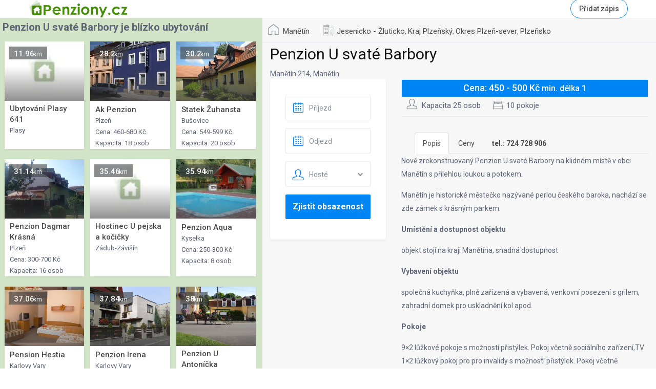

--- FILE ---
content_type: text/html; charset=UTF-8
request_url: https://www.penziony.cz/manetin/penzion-u-svate-barbory/
body_size: 17809
content:
<!DOCTYPE html>
<html lang="cs">
    <head>
        <meta charset="UTF-8" />
        <meta name="viewport" content="width=device-width, initial-scale=1,user-scalable=no">
        
        <link rel="shortcut icon" href="https://www.penziony.cz/wp-content/themes/wprentals-child/img/favicon.gif" type="image/x-icon" /><script type="text/javascript" src="https://api4.mapy.cz/loader.js"></script>
<script type="text/javascript">Loader.load();</script>
    <link media="all" href="https://www.penziony.cz/wp-content/cache/autoptimize/css/autoptimize_1.css" rel="stylesheet" /><title>Penzion U svaté Barbory &#8211; Penziony.cz &#8211; Ubytování  Manětín, hotel, apartmán, pension, chata</title>
<link rel='dns-prefetch' href='//unpkg.com' />
<link rel='dns-prefetch' href='//fonts.googleapis.com' />

<link rel='stylesheet' id='wp-editor-font-css'  href='https://fonts.googleapis.com/css?family=Noto+Serif%3A400%2C400i%2C700%2C700i&#038;ver=5.5.3' type='text/css' media='all' />








<link rel='stylesheet' id='leaflet-css-css'  href='https://unpkg.com/leaflet@1.9.4/dist/leaflet.css?ver=1.9.4' type='text/css' media='all' />





<link rel='stylesheet' id='wpestate-roboto-css'  href='https://fonts.googleapis.com/css?family=Roboto%3A300%2C400%2C500%2C700%2C900&#038;display=swap&#038;subset=latin-ext&#038;ver=5.5.3' type='text/css' media='all' />



<!--[if lt IE 9]>
<link rel='stylesheet' id='vc_lte_ie9-css'  href='https://www.penziony.cz/wp-content/plugins/js_composer/assets/css/vc_lte_ie9.min.css?ver=6.0.5' type='text/css' media='screen' />
<![endif]-->
<link rel='stylesheet' id='bsf-Defaults-css'  href='https://www.penziony.cz/wp-content/uploads/smile_fonts/Defaults/Defaults.css?ver=5.5.3' type='text/css' media='all' />
<script   type='text/javascript' src='https://www.penziony.cz/wp-includes/js/jquery/jquery.js?ver=1.12.4-wp' id='jquery-core-js'></script>
<script   type='text/javascript' src='https://www.penziony.cz/wp-content/themes/wprentals/js/modernizr.custom.62456.js?ver=1.0' id='modernizr-js'></script>
<link rel="canonical" href="https://www.penziony.cz/manetin/penzion-u-svate-barbory/" />
  
        <meta property="og:image" content=""/>
        <meta property="og:image:secure_url" content="" />
        <meta property="og:description"  content=" Nově zrekonstruovaný Penzion U svaté Barbory na klidném místě v obci Manětín s přilehlou loukou a potokem. 

Manětín je historické městečko nazývané perlou českého baroka, nachází se zde zámek s krásným parkem.Umístění a dostupnost objektuobjekt stojí na kraji Manětína, snadná dostupnostVybavení objektuspolečná kuchyňka, plně zařízená a vybavená, venkovní posezení s grilem, zahradní domek pro uskladnění kol apod.Pokoje9x2 lůžkové pokoje s možností přistýlek. Pokoj včetně sociálního zařízení,TV   
1x2 lůžkový pokoj pro pro invalidy s možností přistýlek.  Pokoj včetně sociálního zařízení,TV 
možnost stanování na přilehlé louce u potokaSlužbyPůjčovna kol 
- k dispozici jsou kola pro dospělé a pro děti. 
- 1 ha louka u penzionu, možnost hraní kopané a jiných sportů
- možnost grilování ve dvoře 
- možnost letu balonem - po předchozí domluvě
- nově postavené hřiště na tenis, košíkovou, kopanou a volejbal (MIMO PENZION)ParkováníV rámci objektu penzionu" />
    
<noscript><style> .wpb_animate_when_almost_visible { opacity: 1; }</style></noscript>

    </head>

    

    
    <body class="estate_property-template-default single single-estate_property postid-101737  wpb-js-composer js-comp-ver-6.0.5 vc_responsive" >

        <div class="mobilewrapper">
    <div class="snap-drawers">
        <!-- Left Sidebar-->
        <div class="snap-drawer snap-drawer-left">
            <div class="mobilemenu-close"><i class="fas fa-times"></i></div>           
                       
        </div>  
  </div>
</div>  

<div class="mobilewrapper-user">
    <div class="snap-drawers">
   
    <!-- Right Sidebar-->
        <div class="snap-drawer snap-drawer-right">
    
        <div class="mobilemenu-close-user"><i class="fas fa-times"></i></div>
        
        <div class="login_sidebar_mobile">
            <h3 class="widget-title-sidebar"  id="login-div-title-mobile">Login</h3>
            <div class="login_form" id="login-div-mobile">
                <div class="loginalert" id="login_message_area_wd_mobile" ></div>
                <input type="text" class="form-control" name="log" id="login_user_wd_mobile" placeholder="Username"/>
                <input type="password" class="form-control" name="pwd" id="login_pwd_wd_mobile" placeholder="Password"/>                       
                <input type="hidden" name="loginpop" id="loginpop_mobile" value="0">
                <input type="hidden" id="security-login-mobile" name="security-login-mobile" value="4fb58a05c6-1768298462">
                <button class="wpb_button  wpb_btn-info  wpb_regularsize   wpestate_vc_button  vc_button" id="wp-login-but-wd-mobile">Login</button>
                <div class="login-links">
                    <a href="#" id="widget_register_mobile">Need an account? Register here!</a>
                    <a href="#" id="forgot_pass_widget_mobile">Forgot Password?</a>
                </div> 
            </div>

              <h3 class="widget-title-sidebar"  id="register-div-title-mobile">Register</h3>
                <div class="login_form" id="register-div-mobile">
                    <div class="loginalert" id="register_message_area_wd_mobile" ></div>
                    <input type="text" name="user_login_register" id="user_login_register_wd_mobile" class="form-control" placeholder="Username"/>        <input type="text" name="user_email_register" id="user_email_register_wd_mobile" class="form-control" placeholder="Email"  />
                        <div class="acc_radio">
                        <input type="radio" name="acc_type" id="acctype0" value="1" checked required> 
                        <div class="radiolabel" for="acctype0">I only want to book</div><br>
                        <input type="radio" name="acc_type" id="acctype1" value="0" required>
                        <div class="radiolabel" for="acctype1">I want to rent my property</div></div> <input type="checkbox" name="terms" id="user_terms_register_wd_mobile"><label id="user_terms_register_wd_label_mobile" for="user_terms_register_wd_mobile">I agree with <a href="https://www.penziony.cz/356/" target="_blank" id="user_terms_register_topbar_link">terms &amp; conditions</a> </label>        
                    <input type="hidden" id="security-register-mobile" name="security-register-mobile" value="8dfba8a3a6-1768298462"><button class="wpb_button  wpb_btn-info  wpb_regularsize  wpestate_vc_button  vc_button" id="wp-submit-register_wd_mobile">Register</button>
                    <div class="login-links">
                        <a href="#" id="widget_login_sw_mobile">Back to Login</a>                       
                    </div>
                 </div>
                </div>
                
            <div id="mobile_forgot_wrapper">    
                <h3 class="widget-title-sidebar"  id="forgot-div-title_mobile">Reset Password</h3>
                <div class="login_form" id="forgot-pass-div_mobile">
                    <div class="loginalert" id="forgot_pass_area_shortcode_wd_mobile"></div>
                    <div class="loginrow">
                            <input type="text" class="form-control" name="forgot_email" id="forgot_email_mobile" placeholder="Enter Your Email Address" size="20" />
                    </div><input type="hidden" id="security-login-forgot_wd_mobile" name="security-login-forgot_wd_mobile" value="bde6db8f68" /><input type="hidden" name="_wp_http_referer" value="/manetin/penzion-u-svate-barbory/" /><input type="hidden" id="postid" value="0">    
                    <button class="wpb_btn-info wpb_regularsize wpestate_vc_button  vc_button" id="wp-forgot-but_mobile" name="forgot" >Reset Password</button>
                    <div class="login-links shortlog">
                    <a href="#" id="return_login_shortcode_mobile">Return to Login</a>
                    </div>
                </div>
            </div>  
        </div>  
    </div>              
</div>
      
        <div class="website-wrapper is_header_type1  is_search_type1 topbar_show_mobile_no"  id="all_wrapper">
            <div class="container main_wrapper  wide  ">
               <div class="master_header master_  wide   master_header_wide_no hover_type_4">


                
                  
<div class="mobile_header ">
    <div class="mobile-trigger"><i class="fas fa-bars"></i></div>
    <div class="mobile-logo">
        <a href="https://www.penziony.cz">
        <img src="/img/logo.png" class="img-responsive retina_ready" alt="logo"/>        </a>
    </div>   
    </div>


                <div class="header_wrapper  header_type1 header_align_left header_wide_no">
                    <div class="header_wrapper_inside">

                        <div class="logo">

                            <a href="https://www.penziony.cz">

                            <img data-skip-lazy="1" src="/img/logo.png" class="img-responsive retina_ready"  alt="logo"/>

                            </a>

                        </div>

                        <div class="user_menu" id="user_menu_u">


                                            <a href="https://eshop.penziony.cz/" id="submit_action">Přidat zápis</a>



                            </div>

                        <nav id="access">
                                                    </nav><!-- #access -->
                    </div>
                </div>

            </div>




  <div class="content-sidebar" id="mchdetail">
<div   itemscope itemtype="http://schema.org/RentAction" class="row content-fixed-listing listing_type_1">

  <div class="category_wrapper ">
      <div class="category_details_wrapper" itemprop="location" itemscope itemtype="http://schema.org/Place">

                                <div class="actions_icon category_details_wrapper_icon"><a href="https://www.penziony.cz/ubytovani/manetin/" rel="tag">Manětín</a> <span class="property_header_separator">|</span></div>
                <div class="schema_div_noshow" itemprop="actionStatus">Manětín</div><div class="types_icon category_details_wrapper_icon"><a href="https://www.penziony.cz/ubytovani/jesenicko-zluticko/" rel="tag">Jesenicko - Žluticko</a>, <a href="https://www.penziony.cz/ubytovani/kraj-plzensky/" rel="tag">Kraj Plzeňský</a>, <a href="https://www.penziony.cz/ubytovani/okres-plzen-sever/" rel="tag">Okres Plzeň-sever</a>, <a href="https://www.penziony.cz/ubytovani/plzensko/" rel="tag">Plzeňsko</a><span class="property_header_separator">|</span></div>
                <div class="schema_div_noshow" itemprop="additionalType">Jesenicko - Žluticko, Kraj Plzeňský, Okres Plzeň-sever, Plzeňsko</div>






      </div>

  </div>


<div class="toppanel-wrapper">
    							<div class="spt-left">
  								<h1 itemprop="name" class="entry-title">Penzion U svaté Barbory  </h1>
              </div>


  						 <div class="spt-left"></div>
              

  <div class="property_ratings">
      

  </div>

</div>

<div class=" col-md-7">
    Manětín 214, Manětín</div>


    <div class=" col-md-8  ">



        <span class="entry-title listing_loader_title">Your search results</span>
<div class="loader-inner ball-pulse" id="internal-loader">
    <div class="double-bounce1"></div>
    <div class="double-bounce2"></div>
</div>

<div id="listing_ajax_container">
</div>        

    <div class="single-content listing-content">
      <div  itemprop="price"  class="listing_main_image_price">
          Cena: 450 - 500  Kč <span class="pernight_label">min. délka 1</span>      </div>


        <div class="panel-wrapper imagebody_wrapper">
            <div class="panel-body imagebody imagebody_new">
                            </div>
        </div>

        <div class="category_wrapper ">


              <div class="category_details_wrapper" itemprop="location" itemscope itemtype="http://schema.org/Place">


          <div class="no_link_details category_details_wrapper_icon guest_header_icon">Kapacita 25 osob</div><span class="property_header_separator">|</span><span class="no_link_details category_details_wrapper_icon bedrooms_header_icon">10 pokoje</span><span class="property_header_separator">|</span>

          </div>




            <a href="#listing_calendar" class="check_avalability">Zjistit volný termín / Rezervace</a>
        </div>



        <div id="listing_description">



          <ul class="nav nav-tabs" id="myTab" role="tablist">
            <li class="nav-item active">
              <a class="nav-link active" id="home-tab" data-toggle="tab" href="#home" role="tab" aria-controls="home"
                aria-selected="true" aria-expanded="true">Popis</a>
            </li>
            <li class="nav-item">
              <a class="nav-link" id="profile-tab" data-toggle="tab" href="#profile" role="tab" aria-controls="profile"
                aria-selected="false">Ceny</a>
            </li>
            <li class="nav-item">
              <a class="nav-link" id="contact-tab" data-toggle="tab" href="#contact" role="tab" aria-controls="contact"
                aria-selected="false"><b>tel.: 724 728 906</a></b>
            </li>
                    </ul>
          <div class="tab-content" id="myTabContent">
            <div class="tab-pane fade xshow active in" id="home" role="tabpanel" aria-labelledby="home-tab">

<p>Nově zrekonstruovaný Penzion U svaté Barbory na klidném místě v obci Manětín s přilehlou loukou a potokem. </p>
<p>Manětín je historické městečko nazývané perlou českého baroka, nachází se zde zámek s krásným parkem.</p>
<p><strong>Umístění a dostupnost objektu</strong></p>
<p>objekt stojí na kraji Manětína, snadná dostupnost</p>
<p><strong>Vybavení objektu</strong></p>
<p>společná kuchyňka, plně zařízená a vybavená, venkovní posezení s grilem, zahradní domek pro uskladnění kol apod.</p>
<p><strong>Pokoje</strong></p>
<p>9&#215;2 lůžkové pokoje s možností přistýlek. Pokoj včetně sociálního zařízení,TV<br />
1&#215;2 lůžkový pokoj pro pro invalidy s možností přistýlek.  Pokoj včetně sociálního zařízení,TV<br />
možnost stanování na přilehlé louce u potoka</p>
<p><strong>Služby</strong></p>
<p>Půjčovna kol<br />
&#8211; k dispozici jsou kola pro dospělé a pro děti.<br />
&#8211; 1 ha louka u penzionu, možnost hraní kopané a jiných sportů<br />
&#8211; možnost grilování ve dvoře<br />
&#8211; možnost letu balonem &#8211; po předchozí domluvě<br />
&#8211; nově postavené hřiště na tenis, košíkovou, kopanou a volejbal (MIMO PENZION)</p>
<p><strong>Parkování</strong></p>
<p>V rámci objektu penzionu</p>



            </div>
            <div class="tab-pane fade" id="profile" role="tabpanel" aria-labelledby="profile-tab">

Letní sezóna<br />
1.6.-30.9.<br />
<br />
1 osoba na 1 noc 500,- Kč/ pokoj<br />
2 osoby             450,- Kč /osoba<br />
<br />
<br />
 </div>
            <div class="tab-pane fade" id="contact" role="tabpanel" aria-labelledby="contact-tab">Na čísle <b><a href="tel:+420 724 728 906">724 728 906</a></b> můžete přímo kontaktovat ubytovatele. Řekněte prosím, že voláte z kontaktu uvedeném na Penziony.cz, děkujeme.</div>
            



          </div>





        </div>












        
        
        </div><!-- end single content -->

        <div class="property_page_container google_map_type1">
            <h3 class="panel-title" id="on_the_map">Poloha</h3>
        <a href="http://www.mapy.cz/?q=GPS:%2049.991427666254%2013.243418649417" target="_new">Otevřít na Mapy.cz</a><br>GPS:
49°59'29.14”N 13°14'36.31”E
        <div id="osm_map_101737" style="height: 400px; width: 100%;"></div>
        <script>
            document.addEventListener("DOMContentLoaded", function() {
                var map = L.map("osm_map_101737").setView([49.991427666254, 13.243418649417], 15);
                L.tileLayer("https://{s}.tile.openstreetmap.org/{z}/{x}/{y}.png", {
                    attribution: "© <a href=\"https://www.openstreetmap.org/copyright\">OpenStreetMap</a> contributors"
                }).addTo(map);
                L.marker([49.991427666254, 13.243418649417]).addTo(map);
            });
        </script>
        

        </div>


            </div><!-- end 8col container-->

<div class="clearfix visible-xs"></div>
    <div class="
        col-md-4         widget-area-sidebar listingsidebar2 listing_type_1" id="primary" >


            <a name="listing_calendar"><a>


<div class="booking_form_request" id="booking_form_request">
    <div id="booking_form_request_mess"></div>

    <div class="has_calendar calendar_icon">
        <input type="text" id="start_date" placeholder="Příjezd"  class="form-control calendar_icon" size="40" name="start_date"
                value="">
    </div>

    <div class=" has_calendar calendar_icon">
        <input type="text" id="end_date" disabled placeholder="Odjezd" class="form-control calendar_icon" size="40" name="end_date"
               value="">
    </div>

            <div class=" has_calendar guest_icon ">
            
            <div class="dropdown form-control">
                <div data-toggle="dropdown" id="booking_guest_no_wrapper" class="filter_menu_trigger" data-value="all"><div class="text_selection">Hosté</div><span class="caret caret_filter"></span>
                </div>
                <input type="hidden" name="booking_guest_no"  value="">
                <ul  class="dropdown-menu filter_menu" role="menu" aria-labelledby="booking_guest_no_wrapper" id="booking_guest_no_wrapper_list">
                    <li role="presentation" data-value="1">1 host</li><li role="presentation" data-value="2">2 hosté</li><li role="presentation" data-value="3">3 hosté</li><li role="presentation" data-value="4">4 hosté</li><li role="presentation" data-value="5">5 hostů</li><li role="presentation" data-value="6">6 hostů</li><li role="presentation" data-value="7">7 hostů</li><li role="presentation" data-value="8">8 hostů</li><li role="presentation" data-value="9">9 hostů</li><li role="presentation" data-value="10">10 hostů</li><li role="presentation" data-value="11">11 hostů</li><li role="presentation" data-value="12">12 hostů</li><li role="presentation" data-value="13">13 hostů</li><li role="presentation" data-value="14">14 hostů</li><li role="presentation" data-value="15">15 hostů</li><li role="presentation" data-value="16">16 hostů</li><li role="presentation" data-value="17">17 hostů</li><li role="presentation" data-value="18">18 hostů</li><li role="presentation" data-value="19">19 hostů</li><li role="presentation" data-value="20">20 hostů</li><li role="presentation" data-value="21">21 hostů</li><li role="presentation" data-value="22">22 hostů</li><li role="presentation" data-value="23">23 hostů</li><li role="presentation" data-value="24">24 hostů</li><li role="presentation" data-value="25">25 hostů</li>
                </ul>
            </div>        </div>
    
    
    <p class="full_form " id="add_costs_here"></p>
    <input type="hidden" id="listing_edit" name="listing_edit" value="101737" />

    
    <script>
    function kontakt() {
      if(document.getElementById('start_date').value == "" || document.getElementById('end_date').value == "") {
             alert("Vyberte nejdříve datum odjezdu a příjezdu");
             return false;
         } else {
    window.open('https://p.zarezervovat.cz/k/?p=[base64]&pid=101737&dateFrom='+document.getElementById('start_date').value+'&dateTo='+document.getElementById('end_date').value+'&hn='+document.getElementById('booking_guest_no_wrapper').getAttribute('data-value'), '_blank', 'toolbar=yes,width=500,height=600');         }
    }
    </script>

<button id='mchrez' class="wpb_btn-info wpb_btn-small wpestate_vc_button  vc_button" onclick="kontakt()" type="button">Zjistit obsazenost</button>



    <script>
    jQuery(document).ready(function(){
  jQuery('input[name="end_date"]').val(wprentals_getCookie('booking_end_date_cookie'));
 jQuery('input[name="start_date"]').val(wprentals_getCookie('booking_start_date_cookie'));
});


        </script>
</div>



            <!-- begin sidebar -->
    
    <ul class="xoxo listingsidebar">
            </ul>
<!-- end sidebar -->

    </div>


</div>

</div>
  <div class="full_map_container">  <div class="map-sidebar" id="mchdetail"><div class=" col-md-12  ">  <div class="similar_listings_wrapper">
            <div class="similar_listings">


                <h3 class="agent_listings_title_similar" >Penzion U svaté Barbory je blízko ubytování</h3>
                <div class="similar_listings_wrapper_flex">
                    <div itemscope="" itemtype="http://schema.org/Product" class="listing_wrapper col-md-4  property_unit_v3  property_flex " data-org="3" data-listid="102426">

    <div class="property_listing" data-link="https://www.penziony.cz/plasy/ubytovani-plasy-641/">


            <div class="listing-unit-img-wrapper"><a href="https://www.penziony.cz/plasy/ubytovani-plasy-641/"><img itemprop="image" src="/img/nophoto.jpg" class="b-lazy img-responsive wp-post-image  lazy-hidden" alt="image"></a><div class="price_unit_wrapper"> </div><div class="price_unit">11.96<span class="pernight">km</span></div></div>



            <div class="property_status_wrapper"></div>
            <div class="title-container">

                <div class="category_name">
                    <a itemprop="url" href="https://www.penziony.cz/plasy/ubytovani-plasy-641/" class="listing_title_unit">
                        <span itemprop="name">
                        Ubytování Plasy 641</span>
                    </a>

                    <div class="category_tagline">
                      Plasy<br>                                                             </div>
                </div>


            </div>
            </div>
</div>
<div itemscope="" itemtype="http://schema.org/Product" class="listing_wrapper col-md-4  property_unit_v3  property_flex " data-org="3" data-listid="102426">

    <div class="property_listing" data-link="https://www.penziony.cz/plzen/ak-penzion/">


            <div class="listing-unit-img-wrapper"><a href="https://www.penziony.cz/plzen/ak-penzion/"><img itemprop="image" src="https://www.penziony.cz/f/l/90/80469_l.jpg" class="b-lazy img-responsive wp-post-image  lazy-hidden" alt="image"></a><div class="price_unit_wrapper"> </div><div class="price_unit">28.2<span class="pernight">km</span></div></div>



            <div class="property_status_wrapper"></div>
            <div class="title-container">

                <div class="category_name">
                    <a itemprop="url" href="https://www.penziony.cz/plzen/ak-penzion/" class="listing_title_unit">
                        <span itemprop="name">
                        Ak Penzion</span>
                    </a>

                    <div class="category_tagline">
                      Plzeň<br>                      Cena: 460-680 Kč<br>                      Kapacita: 18 osob<br>                 </div>
                </div>


            </div>
            </div>
</div>
<div itemscope="" itemtype="http://schema.org/Product" class="listing_wrapper col-md-4  property_unit_v3  property_flex " data-org="3" data-listid="102426">

    <div class="property_listing" data-link="https://www.penziony.cz/busovice/statek-zuhansta/">


            <div class="listing-unit-img-wrapper"><a href="https://www.penziony.cz/busovice/statek-zuhansta/"><img itemprop="image" src="https://www.penziony.cz/f/l/100/95079_l.jpg" class="b-lazy img-responsive wp-post-image  lazy-hidden" alt="image"></a><div class="price_unit_wrapper"> </div><div class="price_unit">30.2<span class="pernight">km</span></div></div>



            <div class="property_status_wrapper"></div>
            <div class="title-container">

                <div class="category_name">
                    <a itemprop="url" href="https://www.penziony.cz/busovice/statek-zuhansta/" class="listing_title_unit">
                        <span itemprop="name">
                        Statek Žuhansta</span>
                    </a>

                    <div class="category_tagline">
                      Bušovice<br>                      Cena: 549-599 Kč<br>                      Kapacita: 20 osob<br>                 </div>
                </div>


            </div>
            </div>
</div>
<div itemscope="" itemtype="http://schema.org/Product" class="listing_wrapper col-md-4  property_unit_v3  property_flex " data-org="3" data-listid="102426">

    <div class="property_listing" data-link="https://www.penziony.cz/plzen/penzion-dagmar-krasna/">


            <div class="listing-unit-img-wrapper"><a href="https://www.penziony.cz/plzen/penzion-dagmar-krasna/"><img itemprop="image" src="https://p.zarezervovat.cz/l/110/102522_l.jpg" class="b-lazy img-responsive wp-post-image  lazy-hidden" alt="image"></a><div class="price_unit_wrapper"> </div><div class="price_unit">31.14<span class="pernight">km</span></div></div>



            <div class="property_status_wrapper"></div>
            <div class="title-container">

                <div class="category_name">
                    <a itemprop="url" href="https://www.penziony.cz/plzen/penzion-dagmar-krasna/" class="listing_title_unit">
                        <span itemprop="name">
                        Penzion Dagmar Krásná</span>
                    </a>

                    <div class="category_tagline">
                      Plzeň<br>                      Cena: 300-700 Kč<br>                      Kapacita: 16 osob<br>                 </div>
                </div>


            </div>
            </div>
</div>
<div itemscope="" itemtype="http://schema.org/Product" class="listing_wrapper col-md-4  property_unit_v3  property_flex " data-org="3" data-listid="102426">

    <div class="property_listing" data-link="https://www.penziony.cz/zadub-zavisin/hostinec-u-pejska-a-kocicky/">


            <div class="listing-unit-img-wrapper"><a href="https://www.penziony.cz/zadub-zavisin/hostinec-u-pejska-a-kocicky/"><img itemprop="image" src="/img/nophoto.jpg" class="b-lazy img-responsive wp-post-image  lazy-hidden" alt="image"></a><div class="price_unit_wrapper"> </div><div class="price_unit">35.46<span class="pernight">km</span></div></div>



            <div class="property_status_wrapper"></div>
            <div class="title-container">

                <div class="category_name">
                    <a itemprop="url" href="https://www.penziony.cz/zadub-zavisin/hostinec-u-pejska-a-kocicky/" class="listing_title_unit">
                        <span itemprop="name">
                        Hostinec U pejska a kočičky</span>
                    </a>

                    <div class="category_tagline">
                      Zádub-Závišín<br>                                                             </div>
                </div>


            </div>
            </div>
</div>
<div itemscope="" itemtype="http://schema.org/Product" class="listing_wrapper col-md-4  property_unit_v3  property_flex " data-org="3" data-listid="102426">

    <div class="property_listing" data-link="https://www.penziony.cz/kyselka/penzion-aqua/">


            <div class="listing-unit-img-wrapper"><a href="https://www.penziony.cz/kyselka/penzion-aqua/"><img itemprop="image" src="https://www.penziony.cz/f/l/30/21962_l.jpg" class="b-lazy img-responsive wp-post-image  lazy-hidden" alt="image"></a><div class="price_unit_wrapper"> </div><div class="price_unit">35.94<span class="pernight">km</span></div></div>



            <div class="property_status_wrapper"></div>
            <div class="title-container">

                <div class="category_name">
                    <a itemprop="url" href="https://www.penziony.cz/kyselka/penzion-aqua/" class="listing_title_unit">
                        <span itemprop="name">
                        Penzion Aqua</span>
                    </a>

                    <div class="category_tagline">
                      Kyselka<br>                      Cena: 250-300 Kč<br>                      Kapacita: 8 osob<br>                 </div>
                </div>


            </div>
            </div>
</div>
<div itemscope="" itemtype="http://schema.org/Product" class="listing_wrapper col-md-4  property_unit_v3  property_flex " data-org="3" data-listid="102426">

    <div class="property_listing" data-link="https://www.penziony.cz/karlovy-vary/pension-hestia/">


            <div class="listing-unit-img-wrapper"><a href="https://www.penziony.cz/karlovy-vary/pension-hestia/"><img itemprop="image" src="https://www.penziony.cz/f/l/30/27481_l.jpg" class="b-lazy img-responsive wp-post-image  lazy-hidden" alt="image"></a><div class="price_unit_wrapper"> </div><div class="price_unit">37.06<span class="pernight">km</span></div></div>



            <div class="property_status_wrapper"></div>
            <div class="title-container">

                <div class="category_name">
                    <a itemprop="url" href="https://www.penziony.cz/karlovy-vary/pension-hestia/" class="listing_title_unit">
                        <span itemprop="name">
                        Pension Hestia</span>
                    </a>

                    <div class="category_tagline">
                      Karlovy Vary<br>                      Cena: 370-450 Kč<br>                      Kapacita: 61 osob<br>                 </div>
                </div>


            </div>
            </div>
</div>
<div itemscope="" itemtype="http://schema.org/Product" class="listing_wrapper col-md-4  property_unit_v3  property_flex " data-org="3" data-listid="102426">

    <div class="property_listing" data-link="https://www.penziony.cz/karlovy-vary/penzion-irena/">


            <div class="listing-unit-img-wrapper"><a href="https://www.penziony.cz/karlovy-vary/penzion-irena/"><img itemprop="image" src="https://www.penziony.cz/f/l/70/69604_l.jpg" class="b-lazy img-responsive wp-post-image  lazy-hidden" alt="image"></a><div class="price_unit_wrapper"> </div><div class="price_unit">37.84<span class="pernight">km</span></div></div>



            <div class="property_status_wrapper"></div>
            <div class="title-container">

                <div class="category_name">
                    <a itemprop="url" href="https://www.penziony.cz/karlovy-vary/penzion-irena/" class="listing_title_unit">
                        <span itemprop="name">
                        Penzion Irena</span>
                    </a>

                    <div class="category_tagline">
                      Karlovy Vary<br>                      Cena: 600-600 Kč<br>                      Kapacita: 8 osob<br>                 </div>
                </div>


            </div>
            </div>
</div>
<div itemscope="" itemtype="http://schema.org/Product" class="listing_wrapper col-md-4  property_unit_v3  property_flex " data-org="3" data-listid="102426">

    <div class="property_listing" data-link="https://www.penziony.cz/marianske-lazne/penzion-u-antonicka/">


            <div class="listing-unit-img-wrapper"><a href="https://www.penziony.cz/marianske-lazne/penzion-u-antonicka/"><img itemprop="image" src="https://www.penziony.cz/f/l/60/52177_l.jpg" class="b-lazy img-responsive wp-post-image  lazy-hidden" alt="image"></a><div class="price_unit_wrapper"> </div><div class="price_unit">38<span class="pernight">km</span></div></div>



            <div class="property_status_wrapper"></div>
            <div class="title-container">

                <div class="category_name">
                    <a itemprop="url" href="https://www.penziony.cz/marianske-lazne/penzion-u-antonicka/" class="listing_title_unit">
                        <span itemprop="name">
                        Penzion U Antoníčka</span>
                    </a>

                    <div class="category_tagline">
                      Mariánské Lázně<br>                      Cena: 400-720 Kč<br>                      Kapacita: 12 osob<br>                 </div>
                </div>


            </div>
            </div>
</div>
<div itemscope="" itemtype="http://schema.org/Product" class="listing_wrapper col-md-4  property_unit_v3  property_flex " data-org="3" data-listid="102426">

    <div class="property_listing" data-link="https://www.penziony.cz/marianske-lazne/villa-mayotte/">


            <div class="listing-unit-img-wrapper"><a href="https://www.penziony.cz/marianske-lazne/villa-mayotte/"><img itemprop="image" src="https://p.zarezervovat.cz/l/120/111553_l.jpg" class="b-lazy img-responsive wp-post-image  lazy-hidden" alt="image"></a><div class="price_unit_wrapper"> </div><div class="price_unit">38.54<span class="pernight">km</span></div></div>



            <div class="property_status_wrapper"></div>
            <div class="title-container">

                <div class="category_name">
                    <a itemprop="url" href="https://www.penziony.cz/marianske-lazne/villa-mayotte/" class="listing_title_unit">
                        <span itemprop="name">
                        Villa Mayotte</span>
                    </a>

                    <div class="category_tagline">
                      Mariánské Lázně<br>                      Cena: 500-600 Kč<br>                      Kapacita: 13 osob<br>                 </div>
                </div>


            </div>
            </div>
</div>
<div itemscope="" itemtype="http://schema.org/Product" class="listing_wrapper col-md-4  property_unit_v3  property_flex " data-org="3" data-listid="102426">

    <div class="property_listing" data-link="https://www.penziony.cz/marianske-lazne/pension-lidl/">


            <div class="listing-unit-img-wrapper"><a href="https://www.penziony.cz/marianske-lazne/pension-lidl/"><img itemprop="image" src="https://www.penziony.cz/f/l/60/57054_l.jpg" class="b-lazy img-responsive wp-post-image  lazy-hidden" alt="image"></a><div class="price_unit_wrapper"> </div><div class="price_unit">38.78<span class="pernight">km</span></div></div>



            <div class="property_status_wrapper"></div>
            <div class="title-container">

                <div class="category_name">
                    <a itemprop="url" href="https://www.penziony.cz/marianske-lazne/pension-lidl/" class="listing_title_unit">
                        <span itemprop="name">
                        Pension Lídl</span>
                    </a>

                    <div class="category_tagline">
                      Mariánské Lázně<br>                      Cena: 600-600 Kč<br>                      Kapacita: 10 osob<br>                 </div>
                </div>


            </div>
            </div>
</div>
<div itemscope="" itemtype="http://schema.org/Product" class="listing_wrapper col-md-4  property_unit_v3  property_flex " data-org="3" data-listid="102426">

    <div class="property_listing" data-link="https://www.penziony.cz/marianske-lazne/apartman-tri-pokoje/">


            <div class="listing-unit-img-wrapper"><a href="https://www.penziony.cz/marianske-lazne/apartman-tri-pokoje/"><img itemprop="image" src="/img/nophoto.jpg" class="b-lazy img-responsive wp-post-image  lazy-hidden" alt="image"></a><div class="price_unit_wrapper"> </div><div class="price_unit">38.84<span class="pernight">km</span></div></div>



            <div class="property_status_wrapper"></div>
            <div class="title-container">

                <div class="category_name">
                    <a itemprop="url" href="https://www.penziony.cz/marianske-lazne/apartman-tri-pokoje/" class="listing_title_unit">
                        <span itemprop="name">
                        Apartmán Tři pokoje</span>
                    </a>

                    <div class="category_tagline">
                      Mariánské Lázně<br>                                                             </div>
                </div>


            </div>
            </div>
</div>
                </div>
            </div>
        </div>
<img src="https://p.zarezervovat.cz/?i=118882,107215,105682,102396,100836,102651,104496,108982,116389,103432,104656,112675,0&s=1" style="display:none;" >
</div><ul>
Hotely, chaty, apartmány a penziony v okolí<br>
<li><span class="cat-item"><a href='https://www.penziony.cz/mapa/merklin-u-josefa/'>U Josefa</a> </span><span class="mchvzd">0.73 km</span></li><li><span class="cat-item"><a href='https://www.penziony.cz/mapa/manetin-penzion-pod-skolou/'>Penzion Pod Školou</a> </span><span class="mchvzd">0.98 km</span></li><li><span class="cat-item"><a href='https://www.penziony.cz/mapa/karlovy-vary-pension-havaj/'>pension HAVAJ</a> </span><span class="mchvzd">2.47 km</span></li><li><span class="cat-item"><a href='https://www.penziony.cz/mapa/nectiny-hospoda-vejrovna-ubytovani/'>Hospoda Vejrovna - ubytování</a> </span><span class="mchvzd">6 km</span></li><li><span class="cat-item"><a href='https://www.penziony.cz/mapa/nectiny-penzion-u-kapru/'>Penzion U Kaprů</a> </span><span class="mchvzd">6.08 km</span></li><li><span class="cat-item"><a href='https://www.penziony.cz/mapa/manetin-penzion-u-laury/'>Penzion u Laury</a> </span><span class="mchvzd">6.36 km</span></li><li><span class="cat-item"><a href='https://www.penziony.cz/mapa/manetin-lovecky-klub-hubert/'>Lovecký klub Hubert</a> </span><span class="mchvzd">7.08 km</span></li><li><span class="cat-item"><a href='https://www.penziony.cz/mapa/manetin-lovecky-klub-hubert1/'>Lovecký klub Hubert</a> </span><span class="mchvzd">7.08 km</span></li><li><span class="cat-item"><a href='https://www.penziony.cz/mapa/zihle-penzion-u-zamku/'>Penzion U zámku</a> </span><span class="mchvzd">7.2 km</span></li><li><span class="cat-item"><a href='https://www.penziony.cz/mapa/psov-apartman-ubytovani-mocidlec/'>Apartmán - ubytování Močidlec</a> </span><span class="mchvzd">7.21 km</span></li></ul>

<ul>
Turistická místa<br>
<li><span class="cat-item"><a href='#'>Zámek MANETIN</a> </span><span class="mchvzd">0.67 km</span></li><li><span class="cat-item"><a href='#'>Zřícenina RABSTEJN N. STRE</a> </span><span class="mchvzd">6.34 km</span></li><li><span class="cat-item"><a href='#'>Zámek CERNA HAT</a> </span><span class="mchvzd">6.76 km</span></li><li><span class="cat-item"><a href='#'>Zřícenina NOVE MESTECKO U</a> </span><span class="mchvzd">6.78 km</span></li><li><span class="cat-item"><a href='#'>Zámek RABSTEJN</a> </span><span class="mchvzd">6.82 km</span></li><li><span class="cat-item"><a href='#'>Zámek KALEC</a> </span><span class="mchvzd">6.93 km</span></li><li><span class="cat-item"><a href='#'>Zámek NECTINY</a> </span><span class="mchvzd">7.09 km</span></li><li><span class="cat-item"><a href='#'>Hrad Vlkosov-tvrz</a> </span><span class="mchvzd">9.6 km</span></li><li><span class="cat-item"><a href='#'>Zřícenina DOLNI BELA</a> </span><span class="mchvzd">10.45 km</span></li><li><span class="cat-item"><a href='#'>Zřícenina BOREK U STEDRE</a> </span><span class="mchvzd">11.02 km</span></li></ul>

<ul>
Restaurace v okolí<br>
<li><span class="cat-item"><a href='#'  target='_blank'>U Eretů</a>, Manětín 151, Manětín</span> <span class="mchvzd">0.61 km</span></li><li><span class="cat-item"><a href='#'  target='_blank'>Zámecká restaurace</a>, Zámek 1, Manětín</span> <span class="mchvzd">0.73 km</span></li><li><span class="cat-item"><a href='#'  target='_blank'>Restaurant DERSIEBŮV MLÝN</a>, Manětín 44, Manětín</span> <span class="mchvzd">1.19 km</span></li><li><span class="view"><a href='#'  target='_blank'>Restaurace Manětín</a></span></li>

</ul>
</div>
</div><!-- end content_wrapper started in header or full_width_row from prop list -->





<footer id="colophon"  class="  footer_back_repeat_no  ">
    
    <div id="footer-widget-area" class="row ">
            </div><!-- #footer-widget-area -->

    <div class="sub_footer">
        <div class="sub_footer_content ">
            <span class="copyright">
            <p>Penziony.cz provozuje eViz s.r.o.<span>/</span><a href="https://eshop.penziony.cz/podminky/">Podminky uziti</a></p>
            </span>

            <div class="subfooter_menu">
                            </div>
        </div>
    </div>
</footer><!-- #colophon -->

<a href="#" class="backtop "><i class="fas fa-chevron-up"></i></a><div id="book_per_hour_wrapper">
    <div class="book_per_hour_back">
    </div>   
    <div id="book_per_hour">
        <div id="book_per_hour_close">x</div>
        <div id="book_per_hour_calendar"></div>
        <div id="book_per_hour_footer_toolbar">
            <button id="per_hour_cancel" class="wpb_btn-info wpb_btn-small wpestate_vc_button  vc_button">
                Cancel            </button>
            <button id="per_hour_ok" class="wpb_btn-info wpb_btn-small wpestate_vc_button  vc_button">
                Ok            </button>
        </div>
    </div>
</div>

</div> <!-- end class container -->


</div> <!-- end website wrapper -->


    <!-- Modal -->
   <div class="modal fade" id="instant_booking_modal" tabindex="-1" aria-labelledby="myModalLabel" aria-hidden="true">
       <div class="modal-dialog">
           <div class="modal-content">
               <div class="modal-header">
                   <button type="button" class="close" data-dismiss="modal" aria-hidden="true">&times;</button>
                   <h2 class="modal-title_big" >Confirm your booking</h2>
                   <h4 class="modal-title" id="myModalLabel">Review the dates and confirm your booking</h4>
               </div>

               <div class="modal-body"></div>

               </div><!-- /.modal-content -->
           </div><!-- /.modal-dialog -->
       </div><!-- /.modal -->
   </div>

                <!-- Modal -->
                <div class="modal  fade" id="contact_owner_modal" tabindex="-1" aria-labelledby="myModalLabel" aria-hidden="true">
                    <div class="modal-dialog modal-sm">
                        <div class="modal-content">
                            <div class="modal-header"> 
                              <button type="button" class="close" data-dismiss="modal" aria-hidden="true">&times;</button>
                              <h2 class="modal-title_big">Contact the owner</h2>
                              <h4 class="modal-title" id="myModalLabel">Please complete the form below to contact owner.</h4>
                            </div>

                            <div class="modal-body">
                                <div id="booking_form_request_mess_modal"></div>   <div class="">
                                    <input type="text" id="contact_u_name" size="40" name="contact_u_name" class="form-control" placeholder="Your Name" value="">
                                </div> <div class="">
                                    <input type="text" id="contact_u_email" size="40" name="contact_u_email" class="form-control" placeholder="Your Email" value="">
                                </div>
                                <div class=" has_calendar calendar_icon first_calendar">
                                    <input type="text" id="booking_from_date" size="40" name="booking_from_date" class="form-control" placeholder="Check-In" value="">
                                </div>

                                <div class=" has_calendar calendar_icon">
                                    <input type="text" id="booking_to_date" size="40" name="booking_to_date" class="form-control" placeholder="Check-Out" value="">
                                </div>

                                <div class="">
                                    <select id="booking_guest_no"  name="booking_guest_no"  class="cd-select form-control" >
                                        <option value="1">1 Guest</option><option value="2">2 Guests</option><option value="3">3 Guests</option><option value="4">4 Guests</option><option value="5">5 Guests</option><option value="6">6 Guests</option><option value="7">7 Guests</option><option value="8">8 Guests</option><option value="9">9 Guests</option><option value="10">10 Guests</option><option value="11">11 Guests</option><option value="12">12 Guests</option><option value="13">13 Guests</option><option value="14">14 Guests</option><option value="15">15 Guests</option><option value="16">16 Guests</option><option value="17">17 Guests</option><option value="18">18 Guests</option><option value="19">19 Guests</option><option value="20">20 Guests</option><option value="21">21 Guests</option><option value="22">22 Guests</option><option value="23">23 Guests</option><option value="24">24 Guests</option><option value="25">25 Guests</option>
                                    </select>    
                                </div>
                                
                                <input type="hidden" id="property_id" name="property_id" value="101737" />
                                <input name="prop_id" type="hidden"  id="agent_property_id" value="101737">
                                <input name="agent_id" type="hidden"  id="agent_id" value="0">

                                <div class="">
                                    <textarea id="booking_mes_mess" name="booking_mes_mess" cols="50" rows="6" placeholder="Your message" class="form-control"></textarea>
                                </div><button type="submit" id="submit_mess_front" class="wpb_button  wpb_btn-info  wpb_regularsize   wpestate_vc_button  vc_button">Send Message</button><input type="hidden" id="wprentals_submit_mess_front_nonce" value="500c1d5d0c" />
                            </div><!-- /.modal-body -->
                        </div><!-- /.modal-content -->
                    </div><!-- /.modal-dialog -->
                </div><!-- /.modal -->
        <!-- Modal -->
        <div class="modal fade" id="loginmodal" tabindex="-1" aria-labelledby="myModalLabel" aria-hidden="true">
            <div class="modal-dialog">
                <div class="modal-content">
                    <div class="modal-header"> 
                      <button type="button" class="close" data-dismiss="modal" aria-hidden="true">&times;</button>
                      <h2 class="modal-title_big" >Log in or Sign up to continue</h4>
                      <h4 class="modal-title" id="myModalLabel">Please fill in the log in or register forms</h4>
                    </div>

                <div class="modal-body">
                <div id="ajax_login_div" class="">
                    <div class="login_form" id="login-div">
                        <div class="loginalert" id="login_message_area" ></div>

                        <div class="loginrow">
                            <input type="text" class="form-control" name="log" id="login_user" placeholder="Username" size="20" />
                        </div>

                        <div class="loginrow">
                            <input type="password" class="form-control" name="pwd" placeholder="Password" id="login_pwd" size="20" />
                        </div>

                        <input type="hidden" name="loginpop" id="loginpop" value="0">    
                        <input type="hidden" id="security-login" name="security-login" value="9a8d80e8f1-1768298462">

                        <button id="wp-login-but" class="wpb_button  wpb_btn-info  wpb_regularsize   wpestate_vc_button  vc_button" data-mixval="101737">Login</button>
                            <div class="navigation_links">
                                <a href="#" id="reveal_register">Don&#039;t have an account?</a> | 
                                <a href="#" id="forgot_password_mod">Forgot Password</a>
                            </div>

                  </div><!-- end login div-->   
                    </div><!-- /.ajax_login_div -->

                    <div id="ajax_register_div" class="">
                        
        <div class="login_form shortcode-login">
                <div class="loginalert" id="register_message_area" ></div>
               
                <div class="loginrow">
                    <input type="text" name="user_login_register" id="user_login_register" class="form-control" placeholder="Username" size="20" />
                </div>
            <div class="loginrow">
                <input type="text" name="user_email_register" id="user_email_register" class="form-control" placeholder="Email" size="20" />
            </div>
            <div class="acc_radio">
            <input type="radio" name="acc_type" id="acctype0" value="1" checked required> 
            <div class="radiolabel" for="acctype0">I only want to book</div><br>
            <input type="radio" name="acc_type" id="acctype1" value="0" required>
            <div class="radiolabel" for="acctype1">I want to rent my property</div></div>  
        <input type="checkbox" name="terms" id="user_terms_register_sh">
        <label id="user_terms_register_sh_label" for="user_terms_register_sh">I agree with <a href="https://www.penziony.cz/356/" target="_blank" id="user_terms_register_topbar_link">terms &amp; conditions</a> </label><button id="wp-submit-register"  style="margin-top:10px;" class="wpb_button  wpb_btn-info  wpb_btn-small wpestate_vc_button  vc_button">Create an account</button><p id="reg_passmail">*A password will be e-mailed to you</p> 
        <input type="hidden" id="security-register" name="security-register" value="9d88270322-1768298462"></div>
                        <div id="reveal_login"><a href="#">Already a member? Sign in!</a></div> <input type="hidden" id="security-login-forgot_wd" name="security-login-forgot_wd" value="215b597b17" /><input type="hidden" name="_wp_http_referer" value="/manetin/penzion-u-svate-barbory/" />         
                    </div>

                    <div class="login_form" id="forgot-pass-div_mod">

                        <div class="loginalert" id="forgot_pass_area_shortcode"></div>
                        <div class="loginrow">
                                <input type="text" class="form-control forgot_email_mod" name="forgot_email" id="forgot_email_mod" placeholder="Enter Your Email Address" size="20" />
                        </div>
                        <input type="hidden" id="security-login-forgot_wd" name="security-login-forgot_wd" value="215b597b17" /><input type="hidden" name="_wp_http_referer" value="/manetin/penzion-u-svate-barbory/" />  
                        <input type="hidden" id="postid" value="0">    
                        <button class="wpb_button  wpb_btn-info  wpb_regularsize wpestate_vc_button  vc_button" id="wp-forgot-but_mod" name="forgot" >Reset Password</button>

                        <a href="#" id="return_login_mod">Return to Login</a>

                    </div>

            </div><!-- /.modal-content -->
          </div><!-- /.modal-dialog -->
        </div><!-- /.modal -->
      </div> <!-- /.login model --><input type="hidden" id="wprentals_ajax_filtering" value="c3a551dcd8" />    <input type="hidden" id="wpestate_ajax_log_reg" value="bef8a675d8" />    <script   type='text/javascript' src='https://unpkg.com/leaflet@1.9.4/dist/leaflet.js?ver=1.9.4' id='leaflet-js-js'></script>
<script   type='text/javascript' src='https://www.penziony.cz/wp-includes/js/jquery/ui/core.min.js?ver=1.11.4' id='jquery-ui-core-js'></script>
<script   type='text/javascript' src='https://www.penziony.cz/wp-includes/js/jquery/ui/widget.min.js?ver=1.11.4' id='jquery-ui-widget-js'></script>
<script   type='text/javascript' src='https://www.penziony.cz/wp-includes/js/jquery/ui/mouse.min.js?ver=1.11.4' id='jquery-ui-mouse-js'></script>
<script   type='text/javascript' src='https://www.penziony.cz/wp-includes/js/jquery/ui/slider.min.js?ver=1.11.4' id='jquery-ui-slider-js'></script>
<script   type='text/javascript' src='https://www.penziony.cz/wp-includes/js/jquery/ui/datepicker.min.js?ver=1.11.4' id='jquery-ui-datepicker-js'></script>
<script   type='text/javascript' id='jquery-ui-datepicker-js-after'>
jQuery(document).ready(function(jQuery){jQuery.datepicker.setDefaults({"closeText":"Zav\u0159\u00edt","currentText":"Dnes","monthNames":["Leden","\u00danor","B\u0159ezen","Duben","Kv\u011bten","\u010cerven","\u010cervenec","Srpen","Z\u00e1\u0159\u00ed","\u0158\u00edjen","Listopad","Prosinec"],"monthNamesShort":["Led","\u00dano","B\u0159e","Dub","Kv\u011b","\u010cvn","\u010cvc","Srp","Z\u00e1\u0159","\u0158\u00edj","Lis","Pro"],"nextText":"Dal\u0161\u00ed","prevText":"P\u0159edchoz\u00ed","dayNames":["Ned\u011ble","Pond\u011bl\u00ed","\u00dater\u00fd","St\u0159eda","\u010ctvrtek","P\u00e1tek","Sobota"],"dayNamesShort":["Ne","Po","\u00dat","St","\u010ct","P\u00e1","So"],"dayNamesMin":["Ne","Po","\u00dat","St","\u010ct","P\u00e1","So"],"dateFormat":"d. mm. yy","firstDay":1,"isRTL":false});});
</script>
<script   type='text/javascript' src='https://www.penziony.cz/wp-content/themes/wprentals/js/slick.min.js?ver=1.0' id='slick-slider-js'></script>
<script   type='text/javascript' src='https://www.penziony.cz/wp-content/themes/wprentals/js/bootstrap.min.js?ver=1.0' id='bootstrap.min-js'></script>
<script   type='text/javascript' src='https://www.penziony.cz/wp-content/themes/wprentals/js/jquery.viewport.mini.js?ver=1.0' id='query.viewport.mini-js'></script>
<script   type='text/javascript' src='https://www.penziony.cz/wp-content/themes/wprentals/js/jquery.fancybox.pack.js?ver=1.0' id='jquery.fancybox.pack-js'></script>
<script   type='text/javascript' src='https://www.penziony.cz/wp-content/themes/wprentals/js/dense.js?ver=1.0' id='dense-js'></script>
<script   type='text/javascript' src='https://www.penziony.cz/wp-content/themes/wprentals/js/jquery.ui.touch-punch.min.js?ver=1.0' id='jquery.ui.touch-punch.min-js'></script>
<script   type='text/javascript' src='https://www.penziony.cz/wp-content/themes/wprentals/js/jquery.lazyload.min.js?ver=1.0' id='jquery.lazyload.min-js'></script>
<script   type='text/javascript' src='https://www.penziony.cz/wp-includes/js/dist/vendor/moment.min.js?ver=2.26.0' id='moment-js'></script>
<script   type='text/javascript' id='moment-js-after'>
moment.updateLocale( 'cs_CZ', {"months":["Leden","\u00danor","B\u0159ezen","Duben","Kv\u011bten","\u010cerven","\u010cervenec","Srpen","Z\u00e1\u0159\u00ed","\u0158\u00edjen","Listopad","Prosinec"],"monthsShort":["Led","\u00dano","B\u0159e","Dub","Kv\u011b","\u010cvn","\u010cvc","Srp","Z\u00e1\u0159","\u0158\u00edj","Lis","Pro"],"weekdays":["Ned\u011ble","Pond\u011bl\u00ed","\u00dater\u00fd","St\u0159eda","\u010ctvrtek","P\u00e1tek","Sobota"],"weekdaysShort":["Ne","Po","\u00dat","St","\u010ct","P\u00e1","So"],"week":{"dow":1},"longDateFormat":{"LT":"G:i","LTS":null,"L":null,"LL":"j. n. Y","LLL":"j. n. Y, G:i","LLLL":null}} );
</script>
<script   type='text/javascript' src='https://www.penziony.cz/wp-content/themes/wprentals/js/daterangepicker.js?ver=1.0' id='daterangepicker-js'></script>
<script   type='text/javascript' src='https://www.penziony.cz/wp-content/themes/wprentals/js/openstreet/places.js@1.13.0?ver=1.0' id='places.js@1.13.0-js'></script>
<script   type='text/javascript' src='https://www.penziony.cz/wp-content/themes/wprentals/js/openstreet/algoliasearch.min.js?ver=1.0' id='algoliasearch.min-js'></script>
<script   type='text/javascript' src='https://www.penziony.cz/wp-content/themes/wprentals/js/jquery.fancybox.pack.js?ver=1.0' id='jquery.fancybox.pack.js-js'></script>
<script   type='text/javascript' src='https://www.penziony.cz/wp-content/themes/wprentals/js/jquery.fancybox-thumbs.js?ver=1.0' id='jquery.fancybox-thumbs.js-js'></script>
<script   type='text/javascript' src='https://www.penziony.cz/wp-content/themes/wprentals/js/i18n/datepicker-cs.js?ver=1.0' id='datepicker-cs-js'></script>
<script type='text/javascript' id='wpestate_mapfunctions-js-extra'>
/* <![CDATA[ */
var mapfunctions_vars = {"path":"https:\/\/www.penziony.cz\/wp-content\/themes\/wprentals\/\/css\/css-images","pin_images":"{\"-\":\"\",\"apartman\":\"\",\"botel\":\"\",\"chalupa\":\"\",\"chata\":\"\",\"chatky\":\"\",\"farma\":\"\",\"hostel\":\"\",\"hotel\":\"\",\"kemp\":\"\",\"konferencni-centrum\":\"\",\"lazne\":\"\",\"motel\":\"\",\"motorest\":\"\",\"penzion\":\"\",\"rekreacni-zarizeni\":\"\",\"roubenka\":\"\",\"stan\":\"no\",\"statek\":\"\",\"taboriste\":\"\",\"ubytovani-v-soukromi\":\"\",\"ubytovna\":\"\",\"single_pin\":\"https:\\\/\\\/www.penziony.cz\\\/wp-content\\\/themes\\\/wprentals-child\\\/css\\\/css-images\\\/sale.png\",\"cloud_pin\":\"https:\\\/\\\/www.penziony.cz\\\/wp-content\\\/themes\\\/wprentals-child\\\/css\\\/css-images\\\/cloud.png\",\"userpin\":\"https:\\\/\\\/www.penziony.cz\\\/wp-content\\\/themes\\\/wprentals-child\\\/css\\\/css-images\\\/userpin.png\"}","use_single_image_pin":"no","geolocation_radius":"1000","adv_search":"0","in_text":" in ","zoom_cluster":"15","user_cluster":"no","open_close_status":"0","open_height":"650","closed_height":"550","generated_pins":"0","geo_no_pos":"The browser couldn't detect your position!","geo_no_brow":"Geolocation is not supported by this browser.","geo_message":"m radius","show_adv_search":"","custom_search":"no","listing_map":"internal","slugs":["","",""],"hows":["equal","equal","equal"],"measure_sys":"m","close_map":"close map","show_g_search_status":"","slider_price":"no","slider_price_position":"0","map_style":"[\r\n    {\r\n        \"featureType\": \"poi\",\r\n        \"elementType\": \"geometry.fill\",\r\n        \"stylers\": [\r\n            {\r\n                \"color\": \"#C5E3BF\"\r\n            }\r\n        ]\r\n    },\r\n    {\r\n        \"featureType\": \"road\",\r\n        \"elementType\": \"geometry\",\r\n        \"stylers\": [\r\n            {\r\n                \"lightness\": 100\r\n            },\r\n            {\r\n                \"visibility\": \"simplified\"\r\n            }\r\n        ]\r\n    },\r\n    {\r\n        \"featureType\": \"road\",\r\n        \"elementType\": \"geometry.fill\",\r\n        \"stylers\": [\r\n            {\r\n                \"color\": \"#D1D1B8\"\r\n            }\r\n        ]\r\n    },\r\n    {\r\n        \"featureType\": \"water\",\r\n        \"elementType\": \"geometry\",\r\n        \"stylers\": [\r\n            {\r\n                \"visibility\": \"on\"\r\n            },\r\n            {\r\n                \"color\": \"#C6E2FF\"\r\n            }\r\n        ]\r\n    },\r\n    {\r\n        \"featureType\": \"water\",\r\n        \"elementType\": \"geometry.fill\",\r\n        \"stylers\": [\r\n            {\r\n                \"color\": \"#50a9f4\"\r\n            }\r\n        ]\r\n    }\r\n]","is_tax":"0","is_property_list":"0","bypass_fit_bounds":"0","useprice":"no","use_price_pins_full_price":"no","adv_search_type":"newtype","fields_no":"3","hidden_map":"1"};
/* ]]> */
</script>
<script   type='text/javascript' src='https://www.penziony.cz/wp-content/themes/wprentals/js/google_js/mapfunctions.js?ver=1.0' id='wpestate_mapfunctions-js'></script>
<script type='text/javascript' id='wpestate_ajaxcalls-js-extra'>
/* <![CDATA[ */
var ajaxcalls_vars = {"contact_name":"Your Name","contact_email":"Your Email","contact_phone":"Your Phone","contact_comment":"Your Message","adv_contact_name":"Your Name","adv_email":"Your Email","adv_phone":"Your Phone","adv_comment":"Your Message","adv_search":"Send Message","admin_url":"https:\/\/www.penziony.cz\/wp-admin\/","login_redirect":"https:\/\/www.penziony.cz\/577\/","login_loading":"Sending user info, please wait...","userid":"0","prop_featured":"Property is featured","no_prop_featured":"You have used all the \"Featured\" listings in your package.","favorite":"Favorite<i class=\"fas fa-heart\"><\/i>","add_favorite":"Add to Favorites","remove_favorite":"remove from favorites","add_favorite_unit":"add to favorites","saving":"saving..","sending":"sending message..","reserve":"Reserve Period","paypal":"Connecting to Paypal! Please wait...","stripecancel":"subscription will be cancelled at the end of the current period","max_month_no":"12","processing":"processing..","home":"https:\/\/www.penziony.cz","delete_account":"Confirm your ACCOUNT DELETION request! Clicking the button below will result your account data will be deleted. This means you will no longer be able to login to your account and access your account information: My Profile, My Reservations, My bookings, Invoices. This operation CAN NOT BE REVERSED!","adv_search_what_half":["Location","check_in","check_out","guest_no","property_rooms","property_category","property_action_category","property_bedrooms","property_bathrooms","property_price"],"adv_search_how_half":["like","like","like","greater","greater","like","like","greater","greater","between"],"adv_search_type":"newtype","redirect_users":"no","redirect_custom_link":"","use_gdpr":"no","gdpr_terms":"You must agree to GDPR Terms"};
/* ]]> */
</script>
<script   type='text/javascript' src='https://www.penziony.cz/wp-content/themes/wprentals/js/ajaxcalls.js?ver=1.0' id='wpestate_ajaxcalls-js'></script>
<script type='text/javascript' id='wpestate_mapfunctions_base-js-extra'>
/* <![CDATA[ */
var mapbase_vars = {"wprentals_map_type":"2","wprentals_places_type":"2","wp_estate_mapbox_api_key":"","wp_estate_algolia_app_id":"plHSX36YK9JW","wp_estate_algolia_api_key":"77405b8df70ad071060a643caf34eae3"};
/* ]]> */
</script>
<script   type='text/javascript' src='https://www.penziony.cz/wp-content/themes/wprentals/js/google_js/maps_base.js?ver=1.0' id='wpestate_mapfunctions_base-js'></script>
<script type='text/javascript' id='wpestate_googlecode_property-js-extra'>
/* <![CDATA[ */
var googlecode_property_vars = {"general_latitude":"50.093548","general_longitude":"14.991166","path":"https:\/\/www.penziony.cz\/wp-content\/themes\/wprentals\/\/css\/css-images","markers":"[[\"Chalupa%20Love%C4%8D\",\"50.4775536\",\"15.2425508\",1,\"https%3A%2F%2Fp.zarezervovat.cz%2Fl%2F120%2F119090_l.jpg\",\"667%20K%C4%8D\",\"-\",\"\",\"-\",\"https%3A%2F%2Fwww.penziony.cz%2Fmladejov-lovec%2Fchalupa-lovec%2F\",118894,\"mladejov-lovec\",\"okres-jicin\",667,\"3\",\"15\",\"\",\"-\",\"\",\"\",\"667 K\\u010d\"],[\"Apartm%C3%A1n%20T%C5%99i%20pokoje\",\"49.9620536\",\"12.7021419\",2,\"\",\"\",\"-\",\"\",\"-\",\"https%3A%2F%2Fwww.penziony.cz%2Fmarianske-lazne%2Fapartman-tri-pokoje%2F\",118882,\"marianske-lazne\",\"okres-cheb\",0,\"2\",\"4\",\"\",\"-\",\"\",\"\",\"0 K\\u010d\"],[\"Penzion%20Ibex\",\"49.6028606\",\"18.2559053\",3,\"https%3A%2F%2Fp.zarezervovat.cz%2Fl%2F120%2F119015_l.jpg\",\"447%20K%C4%8D\",\"-\",\"\",\"-\",\"https%3A%2F%2Fwww.penziony.cz%2Fkozlovice%2Fpenzion-ibex%2F\",118875,\"kozlovice\",\"beskydy\",447,\"8\",\"18\",\"\",\"-\",\"\",\"\",\"447 K\\u010d\"],[\"U%20Blahoslava\",\"50.8809333\",\"15.1842969\",4,\"https%3A%2F%2Fp.zarezervovat.cz%2Fl%2F120%2F118783_l.jpg\",\"400%20K%C4%8D\",\"-\",\"\",\"-\",\"https%3A%2F%2Fwww.penziony.cz%2Fhejnice%2Fu-blahoslava%2F\",118824,\"hejnice\",\"cesky-sever\",400,\"27\",\"85\",\"\",\"-\",\"\",\"\",\"400 K\\u010d\"],[\"Ubytov%C3%A1n%C3%AD%20Kate%C5%99ina\",\"49.9496172\",\"12.6853836\",5,\"https%3A%2F%2Fp.zarezervovat.cz%2Fl%2F120%2F118984_l.jpg\",\"450%20K%C4%8D\",\"-\",\"\",\"-\",\"https%3A%2F%2Fwww.penziony.cz%2Fmarianske-lazne%2Fubytovani-katerina%2F\",118823,\"marianske-lazne\",\"okres-cheb\",450,\"1\",\"3\",\"\",\"-\",\"\",\"\",\"450 K\\u010d\"],[\"Apartm%C3%A1n%2088\",\"50.0153042\",\"16.7477494\",6,\"https%3A%2F%2Fp.zarezervovat.cz%2Fl%2F120%2F118666_l.jpg\",\"468%20K%C4%8D\",\"-\",\"\",\"-\",\"https%3A%2F%2Fwww.penziony.cz%2Fcervena-voda%2Fapartman-88%2F\",118808,\"cervena-voda\",\"okres-usti-nad-orlici\",468,\"2\",\"6\",\"\",\"-\",\"\",\"\",\"468 K\\u010d\"],[\"Chatky%20%26%238211%3B%20%C5%A0ikland\",\"49.4748450\",\"16.1674078\",7,\"\",\"1%20390%20K%C4%8D\",\"-\",\"\",\"-\",\"https%3A%2F%2Fwww.penziony.cz%2Fzvole%2Fchatky-sikland%2F\",118807,\"zvole\",\"ceskomoravska-vrchovina\",1390,\"10\",\"40\",\"\",\"-\",\"\",\"\",\"1390 K\\u010d\"],[\"Rezidence%20Arizona\",\"49.4748450\",\"16.1674078\",8,\"https%3A%2F%2Fp.zarezervovat.cz%2Fl%2F120%2F118620_l.jpg\",\"1%20192%20K%C4%8D\",\"-\",\"\",\"-\",\"https%3A%2F%2Fwww.penziony.cz%2Fzvole%2Frezidence-arizona%2F\",118806,\"zvole\",\"ceskomoravska-vrchovina\",1192,\"52\",\"122\",\"\",\"-\",\"\",\"\",\"1192 K\\u010d\"],[\"Hotel%20Colorado\",\"49.4748450\",\"16.1674078\",9,\"https%3A%2F%2Fp.zarezervovat.cz%2Fl%2F120%2F118612_l.jpg\",\"1%20192%20K%C4%8D\",\"-\",\"\",\"-\",\"https%3A%2F%2Fwww.penziony.cz%2Fzvole%2Fhotel-colorado%2F\",118805,\"zvole\",\"ceskomoravska-vrchovina\",1192,\"32\",\"96\",\"\",\"-\",\"\",\"\",\"1192 K\\u010d\"],[\"U%20Golema\",\"49.0569186\",\"17.0248417\",10,\"https%3A%2F%2Fp.zarezervovat.cz%2Fl%2F120%2F118477_l.jpg\",\"700%20K%C4%8D\",\"-\",\"\",\"-\",\"https%3A%2F%2Fwww.penziony.cz%2Fzdanice%2Fu-golema%2F\",118773,\"zdanice\",\"jizni-morava\",700,\"5\",\"17\",\"\",\"-\",\"\",\"\",\"700 K\\u010d\"],[\"Penzion%20Oliver\",\"48.9776561\",\"14.4847447\",11,\"https%3A%2F%2Fp.zarezervovat.cz%2Fl%2F120%2F118379_l.jpg\",\"725%20K%C4%8D\",\"-\",\"\",\"-\",\"https%3A%2F%2Fwww.penziony.cz%2Fceske-budejovice%2Fpenzion-oliver1%2F\",118771,\"ceske-budejovice\",\"jihoceske-rybniky\",725,\"4\",\"8\",\"\",\"-\",\"\",\"\",\"725 K\\u010d\"],[\"Apartm%C3%A1n%20v%20centru%20Nov%C3%A9%20Hut%C4%9B\",\"49.0390592\",\"13.6466075\",12,\"https%3A%2F%2Fp.zarezervovat.cz%2Fl%2F120%2F118048_l.jpg\",\"280%20K%C4%8D\",\"-\",\"\",\"-\",\"https%3A%2F%2Fwww.penziony.cz%2Fnove-hute%2Fapartman-v-centru-nove-hute%2F\",118742,\"nove-hute\",\"okres-prachatice\",280,\"2\",\"4\",\"\",\"-\",\"\",\"\",\"280 K\\u010d\"],[\"Centrum%20Slezsk%C3%A1%20Harta\",\"49.9199972\",\"17.5238814\",13,\"https%3A%2F%2Fp.zarezervovat.cz%2Fl%2F120%2F117970_l.jpg\",\"650%20K%C4%8D\",\"-\",\"\",\"-\",\"https%3A%2F%2Fwww.penziony.cz%2Frazova%2Fcentrum-slezska-harta1%2F\",118741,\"razova\",\"okres-bruntal\",650,\"12\",\"45\",\"\",\"-\",\"\",\"\",\"650 K\\u010d\"],[\"Penzion%20Slupe%C4%8Dn%C3%A1\",\"48.6478794\",\"14.2168381\",14,\"https%3A%2F%2Fp.zarezervovat.cz%2Fl%2F120%2F118713_l.jpg\",\"460%20K%C4%8D\",\"-\",\"\",\"-\",\"https%3A%2F%2Fwww.penziony.cz%2Flipno-nad-vltavou%2Fpenzion-slupecna1%2F\",118740,\"lipno-nad-vltavou\",\"lipensko\",460,\"5\",\"18\",\"\",\"-\",\"\",\"\",\"460 K\\u010d\"],[\"Penzion%20Slupe%C4%8Dn%C3%A1\",\"48.6478797\",\"14.2168414\",15,\"https%3A%2F%2Fp.zarezervovat.cz%2Fl%2F120%2F118715_l.jpg\",\"460%20K%C4%8D\",\"-\",\"\",\"-\",\"https%3A%2F%2Fwww.penziony.cz%2Flipno-nad-vltavou%2Fpenzion-slupecna%2F\",118678,\"lipno-nad-vltavou\",\"lipensko\",460,\"5\",\"18\",\"\",\"-\",\"\",\"\",\"460 K\\u010d\"],[\"Penzion%20U%20Potoka\",\"49.1740347\",\"13.6138489\",16,\"https%3A%2F%2Fp.zarezervovat.cz%2Fl%2F120%2F117793_l.jpg\",\"700%20K%C4%8D\",\"-\",\"\",\"-\",\"https%3A%2F%2Fwww.penziony.cz%2Fnezdice-na-sumave%2Fpenzion-u-potoka3%2F\",118676,\"nezdice-na-sumave\",\"okres-klatovy\",700,\"9\",\"24\",\"\",\"-\",\"\",\"\",\"700 K\\u010d\"],[\"Apartm%C3%A1ny%20Na%20Vyhl%C3%ADdce\",\"50.6660919\",\"15.6149767\",17,\"https%3A%2F%2Fp.zarezervovat.cz%2Fl%2F120%2F117758_l.jpg\",\"240%20K%C4%8D\",\"-\",\"\",\"-\",\"https%3A%2F%2Fwww.penziony.cz%2Fstrazne%2Fapartmany-na-vyhlidce%2F\",118675,\"strazne\",\"krkonose\",240,\"3\",\"15\",\"\",\"-\",\"\",\"\",\"240 K\\u010d\"],[\"Apartm%C3%A1ny%20Sport\",\"48.9089533\",\"13.8853014\",18,\"https%3A%2F%2Fp.zarezervovat.cz%2Fl%2F120%2F117656_l.jpg\",\"500%20K%C4%8D\",\"-\",\"\",\"-\",\"https%3A%2F%2Fwww.penziony.cz%2Fvolary%2Fapartmany-sport1%2F\",118642,\"volary\",\"lipensko\",500,\"4\",\"17\",\"\",\"-\",\"\",\"\",\"500 K\\u010d\"],[\"Apartm%C3%A1n%20Rejv%C3%ADzsk%C3%A1%2084\",\"50.2213636\",\"17.2092056\",19,\"\",\"\",\"-\",\"\",\"-\",\"https%3A%2F%2Fwww.penziony.cz%2Fjesenik%2Fapartman-rejvizska-84%2F\",118625,\"jesenik\",\"jeseniky\",0,\"2\",\"4\",\"\",\"-\",\"\",\"\",\"0 K\\u010d\"],[\"Rekreace%20Z%C3%A1%C5%99e%C4%8D%C3%AD%20460\",\"49.2903483\",\"14.4706992\",20,\"\",\"\",\"-\",\"\",\"-\",\"https%3A%2F%2Fwww.penziony.cz%2Fbechyne%2Frekreace-zareci-460%2F\",118624,\"bechyne\",\"jizni-cechy\",0,\"2\",\"4\",\"\",\"-\",\"\",\"\",\"0 K\\u010d\"],[\"Ubytov%C3%A1n%C3%AD%20Starovice%20185\",\"48.9555486\",\"16.7075214\",21,\"https%3A%2F%2Fp.zarezervovat.cz%2Fl%2F120%2F117634_l.jpg\",\"800%20K%C4%8D\",\"-\",\"\",\"-\",\"https%3A%2F%2Fwww.penziony.cz%2Fstarovice%2Fubytovani-starovice-185%2F\",118623,\"starovice\",\"jizni-morava\",800,\"1538\",\"35\",\"\",\"-\",\"\",\"\",\"800 K\\u010d\"],[\"Chalupa%20Jadrn%C3%A1%202\",\"50.2820633\",\"16.4665975\",22,\"\",\"\",\"-\",\"\",\"-\",\"https%3A%2F%2Fwww.penziony.cz%2Forlicke-zahori%2Fchalupa-jadrna-2%2F\",118620,\"orlicke-zahori\",\"okres-rychnov-nad-kneznou\",0,\"2\",\"4\",\"\",\"-\",\"\",\"\",\"0 K\\u010d\"],[\"Ubytov%C3%A1n%C3%AD%20Pod%20Ka%C5%A1tany\",\"49.4773050\",\"17.5217547\",23,\"\",\"\",\"-\",\"\",\"-\",\"https%3A%2F%2Fwww.penziony.cz%2Fradslavice%2Fubytovani-pod-kastany%2F\",118619,\"radslavice\",\"okres-prerov\",0,\"2\",\"4\",\"\",\"-\",\"\",\"\",\"0 K\\u010d\"],[\"Ubytov%C3%A1n%C3%AD%20Ve%20stodole\",\"49.0527417\",\"14.9374122\",24,\"\",\"\",\"-\",\"\",\"-\",\"https%3A%2F%2Fwww.penziony.cz%2Fpribraz%2Fubytovani-ve-stodole%2F\",118618,\"pribraz\",\"jihoceske-rybniky\",0,\"2\",\"4\",\"\",\"-\",\"\",\"\",\"0 K\\u010d\"],[\"Fara%20Zubrnice%20Apartm%C3%A1n%20Kv%C3%ADtnice\",\"50.6506456\",\"14.2211661\",25,\"\",\"\",\"-\",\"\",\"-\",\"https%3A%2F%2Fwww.penziony.cz%2Fzubrnice%2Ffara-zubrnice-apartman-kvitnice%2F\",118617,\"zubrnice\",\"okres-usti-nad-labem\",0,\"2\",\"4\",\"\",\"-\",\"\",\"\",\"0 K\\u010d\"],[\"Ubytov%C3%A1n%C3%AD%20Lu%C5%BEick%C3%A1\",\"50.4720072\",\"13.3989494\",26,\"https%3A%2F%2Fp.zarezervovat.cz%2Fl%2F120%2F118269_l.jpg\",\"280%20K%C4%8D\",\"-\",\"\",\"-\",\"https%3A%2F%2Fwww.penziony.cz%2Fchomutov%2Fubytovani-luzicka1%2F\",118616,\"chomutov\",\"krusnohori\",280,\"2\",\"5\",\"\",\"-\",\"\",\"\",\"280 K\\u010d\"],[\"Penzion%20Nicolsburg\",\"48.8085994\",\"16.6395847\",27,\"\",\"\",\"-\",\"\",\"-\",\"https%3A%2F%2Fwww.penziony.cz%2Fmikulov%2Fpenzion-nicolsburg%2F\",118593,\"mikulov\",\"jizni-morava\",0,\"2\",\"4\",\"\",\"-\",\"\",\"\",\"0 K\\u010d\"],[\"Penzion%20Chmel\",\"50.5053775\",\"14.2641044\",28,\"https%3A%2F%2Fp.zarezervovat.cz%2Fl%2F120%2F117303_l.jpg\",\"480%20K%C4%8D\",\"-\",\"\",\"-\",\"https%3A%2F%2Fwww.penziony.cz%2Fpolepy%2Fpenzion-chmel%2F\",118541,\"polepy\",\"okres-litomerice\",480,\"4\",\"12\",\"\",\"-\",\"\",\"\",\"480 K\\u010d\"],[\"Ubytovna%20Celnice\",\"50.0916031\",\"13.7237383\",29,\"\",\"\",\"-\",\"\",\"-\",\"https%3A%2F%2Fwww.penziony.cz%2Frakovnik%2Fubytovna-celnice%2F\",118540,\"rakovnik\",\"krivoklatsko\",0,\"2\",\"4\",\"\",\"-\",\"\",\"\",\"0 K\\u010d\"],[\"Stanice%20ly%C5%BEa%C5%99%C5%AF%20Fry%C5%A1ava\",\"49.6296714\",\"16.0406714\",30,\"https%3A%2F%2Fp.zarezervovat.cz%2Fl%2F120%2F117234_l.jpg\",\"450%20K%C4%8D\",\"-\",\"\",\"-\",\"https%3A%2F%2Fwww.penziony.cz%2Ffrysava-pod-zakovou-horou%2Fstanice-lyzaru-frysava%2F\",118524,\"frysava-pod-zakovou-horou\",\"ceskomoravska-vrchovina\",450,\"7\",\"27\",\"\",\"-\",\"\",\"\",\"450 K\\u010d\"]]","single_marker":"[[\"Penzion%20U%20svat%C3%A9%20Barbory\",49.991427666254,13.243418649417,1,\"\",\"450%20K%C4%8D\",\"-\",\"\",\"-\",\"https%3A%2F%2Fwww.penziony.cz%2Fmanetin%2Fpenzion-u-svate-barbory%2F\",101737,\"manetin\",\"jesenicko-zluticko\",450,\"10\",\"25\",\"\",\"-\",\"\",\"\",\"450 K\\u010d\"]]","single_marker_id":"101737","camera_angle":"0","idx_status":"0","page_custom_zoom":"","current_id":"101737","generated_pins":"0","small_map":"1"};
/* ]]> */
</script>
<script   type='text/javascript' src='https://www.penziony.cz/wp-content/themes/wprentals/js/google_js/google_map_code_listing.js?ver=1.0' id='wpestate_googlecode_property-js'></script>
<script type='text/javascript' id='wpestate_control-js-extra'>
/* <![CDATA[ */
var control_vars = {"searchtext":"SEARCH","searchtext2":"Search here...","path":"https:\/\/www.penziony.cz\/wp-content\/themes\/wprentals","search_room":"Type Bedrooms No.","search_bath":"Type Bathrooms No.","search_min_price":"Type Min. Price","search_max_price":"Type Max. Price","contact_name":"Your Name","contact_email":"Your Email","contact_phone":"Your Phone","contact_comment":"Your Message","zillow_addres":"Your Address","zillow_city":"Your City","zillow_state":"Your State Code (ex CA)","adv_contact_name":"Your Name","adv_email":"Your Email","adv_phone":"Your Phone","adv_comment":"Your Message","adv_search":"Send Message","admin_url":"https:\/\/www.penziony.cz\/wp-admin\/","login_redirect":"https:\/\/www.penziony.cz\/577\/","login_loading":"Sending user info, please wait...","street_view_on":"Street View","street_view_off":"Close Street View","userid":"0","show_adv_search_map_close":"","close_map":"close map","open_map":"open map","fullscreen":"Fullscreen","default":"Default","addprop":"Please wait while we are processing your submission!","deleteconfirm":"Are you sure you wish to delete?","terms_cond":"You must to agree with terms and conditions!","slider_min":"0","slider_max":"2500","bookconfirmed":"Booking request sent. Please wait for owner's confirmation!","bookdenied":"The selected period is already booked. Please choose a new one!","to":"to","curency":"K\u010d","where_curency":"after","price_separator":" ","datepick_lang":"cs","custom_price":"\"\"","booking_array":"\"\"","default_price":"450","transparent_logo":"\/img\/logo.png","normal_logo":"\/img\/logo.png","cleaning_fee_per_day":"0","city_fee_per_day":"0","price_per_guest_from_one":"0","checkin_change_over":"0","checkin_checkout_change_over":"0","min_days_booking":"0","booking_start_hour":"1:00","booking_end_hour":"24:00","rtl_book_hours_calendar":"","extra_price_per_guest":"0","price_per_weekeend":"0","setup_weekend_status":"0","mega_details":"\"\"","mindays":"The selected period is shorter than the minimum required period!","weekdays":"[\"None\",\"Monday\",\"Tuesday\",\"Wednesday\",\"Thursday\",\"Friday\",\"Saturday\",\"Sunday\"]","stopcheckin":"Check-in date is not correct","stopcheckinout":"Check-in\/Check-out dates are not correct","from":"from","separate_users":"yes","captchakey":"","usecaptcha":"no","unavailable_check":"Unavailable\/Only Check Out","unavailable":"Unavailable","submission_curency":"CZK","direct_price":"To be paid","send_invoice":"Send me the invoice","direct_pay":"Payment info: WP RENTALS Inc.  NY99BONW5558887777 \r\n\r\nInclude Invoice number in payment details. \r\n\r\nThank you.","direct_title":"Direct payment instructions","direct_thx":"Thank you. Please check your email for payment instructions.","guest_any":"any","my_reservations_url":"https:\/\/www.penziony.cz\/575\/","pls_wait":"processing, please wait...","wp_estate_book_down":"0","wp_estate_book_down_fixed_fee":"0","include_expeses":"no","date_format":"dd-mm-yy","stiky_search":"no","geo_radius_measure":"miles","initial_radius":"","min_geo_radius":"","max_geo_radius":"","wp_estate_slider_cycle":"0","stripe_pay":"Pay","stripe_pay_for":"Payment for package"};
/* ]]> */
</script>
<script   type='text/javascript' src='https://www.penziony.cz/wp-content/themes/wprentals/js/control.js?ver=1.0' id='wpestate_control-js'></script>
<script type='text/javascript' id='wpestate_ajaxcalls_add-js-extra'>
/* <![CDATA[ */
var ajaxcalls_add_vars = {"admin_url":"https:\/\/www.penziony.cz\/wp-admin\/","tranport_custom_array":"[\"check-in-hour\",\"check-out-hour\",\"late-check-in\",\"optional-services\",\"outdoor-facilities\",\"extra-people\",\"cancellation\"]","wpestate_autocomplete":"yes","mandatory_fields":["prop_category_submit","prop_action_category_submit","property_city_front","property_price"],"mandatory_fields_label":{"title":"Title","prop_category_submit":"Main Category","prop_action_category_submit":"Second Category","property_city_front":"Property\/Item City","property_area_front":"Property\/Item Area","property_description":"Description","property_affiliate":"Affiliate link","property_price":"Listing Price","property_taxes":"Listing Taxes","property_price_per_week":"Listing Price per day for 7 or more booked days","property_price_per_month":"Listing Price per day for 30 or more booked days","price_per_weekeend":"Listing Price per weekend","cleaning_fee":"Cleaning Fee","city_fee":"City Fee","min_days_booking":"Minimum Days","security_deposit":"Security Deposit","early_bird_percent":"Early Bird Discount","extra_price_per_guest":"Extra Price per Guest","checkin_change_over":"Start check-in on ","checkin_checkout_change_over":"Start\/End check-in on ","extra_options":"Extra Booking options","custom_prices":"Custom Price","attachid":"Property Media","embed_video_id":"Embed Video Id","embed_video_type":"Embed Video Type","virtual_tour":"Virtual Tour","property_size":"property Size","property_rooms":"Property Rooms","property_bedrooms":"Property Bedrooms","property_bathrooms":"Property Bathrooms","cancellation_policy":"Cancellation Policy","smoking_allowed":"Smoking Allowed","pets_allowed":"Pets Allowed","party_allowed":"Party Allowed","children_allowed":"Children Allowed","other_rules":"Other Rules","property_address":"Property Address","property_zip":"Property Zip","property_county":"Property County","property_state":"Property State","property_latitude":"Property Latitude","property_longitude":"Property Longitude","google_camera_angle":"Google Camera Angle","check-in-hour":"Check-in hour","check-out-hour":"Check-Out hour","late-check-in":"Late Check-in","optional-services":"Optional services","outdoor-facilities":"Outdoor facilities","extra-people":"Extra People","cancellation":"Cancellation"},"pls_fill":"Please complete these fields"};
/* ]]> */
</script>
<script   type='text/javascript' src='https://www.penziony.cz/wp-content/themes/wprentals/js/ajaxcalls_add.js?ver=1.0' id='wpestate_ajaxcalls_add-js'></script>
<script type='text/javascript' id='wpestate_property-js-extra'>
/* <![CDATA[ */
var property_vars = {"plsfill":"Please fill all the forms:","sending":"Sending Request...","logged_in":"no","notlog":"You need to log in order to book a listing!","viewless":"View less","viewmore":"View more","nostart":"Check-in date cannot be bigger than Check-out date","noguest":"Please select the number of guests","guestoverload":"The number of guests is greater than the property capacity - ","guests":"guests","early_discount":"0","rental_type":"0","book_type":"1","reserved":"reserved","use_gdpr":"no","gdpr_terms":"You must agree to GDPR Terms","is_woo":"no"};
/* ]]> */
</script>
<script   type='text/javascript' src='https://www.penziony.cz/wp-content/themes/wprentals/js/property.js?ver=1.0' id='wpestate_property-js'></script>
<script type='text/javascript' id='wpestate_dashboard-control-js-extra'>
/* <![CDATA[ */
var dashboard_vars = {"deleting":"deleting...","searchtext2":"Search here...","currency_symbol":"CZK","where_currency_symbol":"after","book_down":"0","book_down_fixed_fee":"0","discount":"Discount","delete_inv":"Delete Invoice","issue_inv":"Invoice Issued","confirmed":"Confirmed","issue_inv1":"Issue invoice","sending":"sending...","send_reply":"Send Reply","plsfill":"Please fill in all the fields","datesb":"Dates are already booked. Please check the calendar for free days!","datepast":"You cannot select a date in the past! ","bookingstart":"Start date cannot be greater than end date !","selectprop":"Please select a property !","err_title":"Please submit a title !","err_category":"Please pick a category !","err_type":"Please pick a typr !","err_guest":"Please select the guest no !","err_city":"Please pick a city !","doublebook":"This period is already booked","deleted_feed":"Delete imported dates","sent":"done","service_fee_fixed_fee":"0","service_fee":"0","single_fee":"Single Fee","per_hdnight":"Per H\/Day\/Night","per_guest":"Per Guest","reserved":"reserved","checkout_url":"","delete_mess":"Are you sure you want to delete this?","bed_types":["kingbed","queenbed","double","single","couch"],"bed_types_names":{"kingbed":"King Bed","queenbed":"Queen Bed","double":"Double","single":"Single","couch":"Couch"}};
/* ]]> */
</script>
<script   type='text/javascript' src='https://www.penziony.cz/wp-content/themes/wprentals/js/dashboard-control.js?ver=1.0' id='wpestate_dashboard-control-js'></script>
</body>
</html>

<!--
Performance optimized by W3 Total Cache. Learn more: https://www.boldgrid.com/w3-total-cache/

Object Caching 401/490 objects using disk
Page Caching using disk: enhanced 

Served from: www.penziony.cz @ 2026-01-13 11:01:02 by W3 Total Cache
-->

--- FILE ---
content_type: application/x-javascript
request_url: https://www.penziony.cz/wp-content/themes/wprentals/js/dashboard-control.js?ver=1.0
body_size: 9522
content:
/*global $, jQuery, ajaxcalls_vars, document, control_vars, window, map, setTimeout, Modernizr, wpestate_create_review_action, wpestate_create_payment_action, wpestate_invoice_create_js, wpestate_booking_cretupm_paypal, location, google, dashboard_vars, options, wpestate_create_delete_invoice_action, wpestate_create_generate_invoice_action*/
jQuery(document).ready(function ($) {
    "use strict";
    wpestate_create_delete_invoice_action();
    wpestate_create_generate_invoice_action();
    wprentals_show_static_calendar_backend();
    wpestate_show_bedrooms_input_trigger();
    
    

   
    
    jQuery('.user_dashboard_panel_guide a,.edit_listing_link').on('click',function(event){
    
        if(wpestate_check_for_mandatory()) {
            event.preventDefault();
        }else{
            var new_link = $(this).attr('href');
            jQuery('.next_submit_page').attr('href',new_link);
            jQuery('.wpestate_vc_button').trigger('click');
            return;
        }
        
    });
    
    
    jQuery('.next_submit_page').on('click',function(event){
        event.preventDefault()
        jQuery('.wpestate_vc_button').trigger('click');
    });
    
    jQuery('.delete_extra_detail').on('click',function(event){
        $(this).parent().parent().remove();
    });
    
    
    jQuery('#add_extra_detail').on('click',function(event){
        
        var custom_detail_value,custom_detail_label,to_add;
   
        
        custom_detail_value     =   $('#custom_detail_value').val();
        custom_detail_label    =   $('#custom_detail_label').val();
        
        if(custom_detail_value!=='' && custom_detail_label!=''){
    
        to_add='<div class="extra_detail_option_wrapper"><div class="extra_detail_option  col-md-4"><input type="text" class=" extra_option_name form-control" value="'+custom_detail_label+'"></div>\n\
<div class="extra_detail_option  col-md-4"><input type="text"class=" extra_option_value form-control" value="'+custom_detail_value+'">\n\</div></div>';
        
        
        $('#custom_detail_value').val('');
        $('#custom_detail_label').val('');
      
        $('#extra_details_list').append(to_add);
        }
    });
    
    
    
    
     
    jQuery('#add_extra_feed').on('click',function(event){
        var to_add,feed_label,feed_url;
       
        feed_label  =   $('#property_icalendar_import_name_new').val();
        feed_url    =   $('#property_icalendar_import_feed_new').val();
        
        if(feed_url!==''){
            to_add='<div class="icalfeed"><input type="text" class="form-control property_icalendar_import_name_new" size="40" width="200"  name="property_icalendar_import_name[]" value="'+feed_label+'"><input type="text"  class="form-control property_icalendar_import_feed_new" size="40" width="200" name="property_icalendar_import_feed[]" value="'+feed_url+'"></div>';
        
            $('#property_icalendar_import_name_new').val('');
            $('#property_icalendar_import_feed_new').val('');
            $('#icalfeed_wrapper').append(to_add);
        }
    });
    
    
    
    jQuery('.delete_extra_option').on('click',function(event){
        jQuery(this).parent().remove();
    });
    
    
    
    
    jQuery('#add_extra_option').on('click',function(event){
        
        var option_name,option_value,option_type,to_add,select_name;
        $('.no_extra_pay_option').remove();
        
        option_name     =   $('#add_option_name').val();
        option_value    =   $('#add_option_value').val();
        option_type     =   $('#add_option_type').val();
        select_name     =   option_name+"_select";
      
        to_add='<div class="extra_pay_option"><input type="text" class="add_option_input extra_option_name form-control" value="'+option_name+'">\n\
<input type="text"  class="add_option_input extra_option_value form-control" value="'+option_value+'">\n\
'+wpestate_generate_type_dropdown(option_type)+'</div>';
        
        
        $('#add_option_name').val('');
        $('#add_option_value').val('');
                //        $('#add_option_type').val('');
        
        $('.extra_pay_option_wrapper').append(to_add);
        
    });
    
    
    function wpestate_generate_type_dropdown(type){
        var type_free, type_per_night, type_per_guest, type_per_night_guest;
        type_free               =   '';
        type_per_night          =   '';
        type_per_guest          =   '';
        type_per_night_guest    =   '';
        type=parseInt(type);
        if (type=== 0){
            type_free   =  ' selected ';
        }else if(type===1){
            type_per_night   =  ' selected ';
        }else if(type===2){
            type_per_guest   =  ' selected ';
        }else if(type===3){
            type_per_night_guest   =  ' selected ';
        }
        
        
        return '<select class="select_submit_price"><option value="0" '+type_free+'>'+dashboard_vars.single_fee+'</option><option value="1" '+type_per_night+' >'+dashboard_vars.per_hdnight+'</option><option value="2" '+type_per_guest+'>'+dashboard_vars.per_guest+'</option><option value="3" '+type_per_night_guest+'>Per H/Day/Night per Guest</option></select>'
    }
    
    
    
    
    jQuery('.activate_payments').on('click',function(event){
      jQuery(this).parent().parent().find('.listing_submit').show();
    });
    
    jQuery('.close_payments').on('click',function(event){
        jQuery(this).parent().hide();
    });
    
    jQuery("#invoice_start_date").datepicker({
       // dateFormat : "yy-mm-dd",
      
    }, jQuery.datepicker.regional[control_vars.datepick_lang]).datepicker('widget').wrap('<div class="ll-skin-melon"/>');
    
    
    jQuery("#invoice_end_date").datepicker({
      //  dateFormat : "yy-mm-dd",
      
    }, jQuery.datepicker.regional[control_vars.datepick_lang]).datepicker('widget').wrap('<div class="ll-skin-melon"/>');
    
    
    
    $('#invoice_start_date, #invoice_end_date, #invoice_type ,#invoice_status ').change(function(){
        filter_invoices();
    });
    
    
    
    ///////////////////////////////////////////////////////////////////////////////////////
    /// messages read and reply
    /////////////////////////////////////////////////////////////////////////////////////// 
    $('.mess_send_reply_button').on('click',function () {
        var messid, ajaxurl, acesta, parent, title, content, container, mesage_container;
        ajaxurl    =   control_vars.admin_url + 'admin-ajax.php';
        parent     =   $(this).parent().parent();
        mesage_container = parent.find('.mess_content');
        container  =   $(this).parent();
        messid     =   parent.attr('data-messid');
        acesta     =   $(this);
        title      =   parent.find('.subject_reply').val();
        content    =   parent.find('.message_reply_content').val();
        
        var reply_to_id = $(this).attr('data-mess-reply_to_id');
        var nonce = jQuery('#wprentals_inbox_actions').val();
        parent.find('.mess_unread').remove();
        acesta.text(dashboard_vars.sending);
        jQuery.ajax({
            type: 'POST',
            url: ajaxurl,
            data: {
                'action'            :   'wpestate_message_reply',
                'messid'            :   messid,
                'title'             :   title,
                'content'           :   content,
                'reply_to_id'       :   reply_to_id,
                'security'          :   nonce,
               
            },
            success: function (data) {
         
                $('.message_reply_content').val('');
                acesta.text(dashboard_vars.send_reply);
                mesage_container.hide();
                container.hide();
            },
            error: function (errorThrown) {
            }
        });
    });

    ///////////////////////////////////////////////////////////////////////////////////////
    /// messages read and reply
    ///////////////////////////////////////////////////////////////////////////////////////
    $('.message_header').on('click',function () {

       // if (!Modernizr.mq('only all and (max-width: 1025px)')) {
      
            var messid, ajaxurl, acesta, parent;
            ajaxurl =   control_vars.admin_url + 'admin-ajax.php';
            parent  =   $(this).parent();
            messid  =   parent.attr('data-messid');
            acesta  =   $(this);

            var replies_to_mark = parent.find('.mess_reply_form').attr('data-unread_replies');
            replies_to_mark = parseInt(replies_to_mark,10);

            var nonce = jQuery('#wprentals_inbox_actions').val();
            $('.mess_content, .mess_reply_form').hide();
            $(this).parent().find('.mess_content, .mess_reply_form').show();
            jQuery.ajax({
                type: 'POST',
                url: ajaxurl,
                data: {
                    'action'            :   'wpestate_booking_mark_as_read',
                    'messid'            :   messid,
                    'replies_to_mark'   :   replies_to_mark,
                    'security'          :   nonce,
                },
                success: function (data) {

                    if (parent.find('.mess_unread').length>0){
                        parent.find('.mess_unread').remove();
                        wpestate_update_mess_no(replies_to_mark);
                    }

                },
                error: function (errorThrown) {
                }
            });
        //}
    });

    ///////////////////////////////////////////////////////////////////////////////////////
    /// messages reply
    ///////////////////////////////////////////////////////////////////////////////////////
    $('.mess_reply').on('click',function (event) {
        return;
        var messid, ajaxurl, acesta, parent;
        event.stopPropagation();
        ajaxurl =   control_vars.admin_url + 'admin-ajax.php';
        parent  =   $(this).parent().parent().parent();
        messid  =   parent.attr('data-messid');
        acesta  =   $(this);
        $('.mess_content, .mess_reply_form').hide();
        parent.find('.mess_content').show();
        parent.find('.mess_reply_form').show();
        
        var replies_to_mark = parent.find('.mess_reply_form').attr('data-unread_replies');
        replies_to_mark = parseInt(replies_to_mark,10);
        var nonce = jQuery('#wprentals_inbox_actions').val();
       
        jQuery.ajax({
            type: 'POST',
            url: ajaxurl,
            data: {
                'action'            :   'wpestate_booking_mark_as_read',
                'messid'            :   messid,
                'replies_to_mark'   :   replies_to_mark,
                'security'          :   nonce
            },
            success: function (data) {
               
                if (parent.find('.mess_unread').length>0){
                    parent.find('.mess_unread').remove();
                    wpestate_update_mess_no(replies_to_mark);
                }
                
            },
            error: function (errorThrown) {
            }
        });
    });

    ///////////////////////////////////////////////////////////////////////////////////////
    /// messages delete 
    ///////////////////////////////////////////////////////////////////////////////////////
    $('.mess_delete').on('click',function (event) {
        if (confirm(dashboard_vars.delete_mess)) {
            var messid, ajaxurl, acesta, parent;
            event.stopPropagation();
            ajaxurl     =   control_vars.admin_url + 'admin-ajax.php';
            parent  =   $(this).parent().parent().parent().parent();
            messid  =   parent.attr('data-messid');
            acesta  =   $(this);


            $(this).parent().parent().empty().addClass('delete_inaction').html(dashboard_vars.deleting);
            var nonce = jQuery('#wprentals_inbox_actions').val();
            jQuery.ajax({
                type: 'POST',
                url: ajaxurl,
                data: {
                    'action'            :   'wpestate_booking_delete_mess',
                    'messid'            :   messid,
                    'security'          :   nonce
                },
                success: function (data) {

                    parent.parent().remove();
                    $('.mess_content, .mess_reply_form').hide();
                    if (parent.find('.mess_unread').length>0){
                        parent.find('.mess_unread').remove();
                        wpestate_update_mess_no(1);
                    }
                },
                error: function (errorThrown) {

                }
            });
        }
    });
    
    function wpestate_update_mess_no(value){
        
        var mess_no = parseInt( jQuery('.user_dashboard_links .unread_mess_wrap_menu').text(),10);
        var new_mess_no=mess_no-value;
        if(new_mess_no<0){
            new_mess_no=0;
        }
        jQuery('#unread_mess_wrap_no').text(new_mess_no);
        jQuery('.unread_mess_wrap_menu').text(new_mess_no);
    
    }
    //////////////////////////////////////////////////////////////////////////////////////
    /// post review for reservation
    ///////////////////////////////////////////////////////////////////////////////////////
    $('.post_review').on('click',function () {
        var listing_id, ajaxurl, acesta, parent,bookid;
        listing_id  =   $(this).attr('data-listing-review');
        bookid      =   $(this).attr('data-bookid');
        ajaxurl     =   control_vars.admin_url + 'admin-ajax.php';
        acesta      =   $(this);
        parent      =   $(this).parent().parent();
        var nonce = jQuery('#wprentals_reservation_actions').val();
        jQuery.ajax({
            type: 'POST',
            url: ajaxurl,
            data: {
                'action'            :   'wpestate_show_review_form',
                'listing_id'        :   listing_id,
                'bookid'            :   bookid,
                'security'          :   nonce
            },
            success: function (data) {
                jQuery('.create_invoice_form').remove();
                parent.after(data);
                wpestate_create_review_action();
            },
            error: function (errorThrown) {
            }
        });
    });

    function wpestate_enable_star_action() {
     


        jQuery(".empty_star").on("hover", function(event) {

           if (event.type === "mouseenter") { 
               var loop, index;
                   index = jQuery(this).parent().find('.empty_star').index(this);
                   jQuery(this).parent().find('.empty_star').each(function () {
                       loop = jQuery(this).parent().find('.empty_star').index(this);
                       if (loop <= index) {
                           jQuery(this).addClass('starselected');
                       } else {
                           jQuery(this).removeClass('starselected');
                       }
                   });
           } else if (event.type === "mouseleave") { 

           }

       });


    }

    function wpestate_create_review_action() {
        wpestate_enable_star_action();
        jQuery('#post_review').on('click',function () {
            var listing_id  =   jQuery(this).attr('data-listing_id'),
            bookid      =   jQuery(this).attr('data-bookid'),
            content     =   jQuery(this).parent().find('#review_content').val(),
            starsCont   =   jQuery(this).parent().find('.starselected').parent(),
            ajaxurl     =   control_vars.admin_url + 'admin-ajax.php',
            acesta      =   jQuery(this),
            parent      =   jQuery(this).parent().parent(),
            starsTotal  =   0,
            stars       = '{';

            starsCont.each(function(index){
                var starsThis = parseInt( jQuery(this).find('.starselected').length );
                starsTotal = starsTotal + starsThis;
                stars += ('"' + jQuery(this).attr('class') + '": ' + starsThis + ',');
            });
            // rounding the average to the nearest .5
            stars += ('"rating": ' + ( Math.round( ( starsTotal / starsCont.length ) * 2 ) / 2 ).toFixed(1));
            stars      += '}';

            jQuery(this).text(dashboard_vars.sending); 
     
            var nonce = jQuery('#wprentals_reservation_actions').val();
            jQuery.ajax({
                type: 'POST',
                url: ajaxurl,
                data: {
                    'action'            :   'wpestate_post_review',
                    'listing_id'        :   listing_id,
                    'bookid'            :   bookid,
                    'stars'             :   stars,
                    'content'           :   content,
                    'security'          :   nonce
                },
                success: function (data) {
                    jQuery('.create_invoice_form').remove();
                    jQuery('.post_review').remove();
                },
                error: function (errorThrown) {
                }
            });
        });
    }
    //////////////////////////////////////////////////////////////////////////////////////
    /// remind email
    ///////////////////////////////////////////////////////////////////////////////////////
    
       $('.full_invoice_reminder').on('click',function () {
        var invoice_id, booking_id, ajaxurl, acesta, parent;
        booking_id  =   $(this).attr('data-bookid');
        invoice_id  =   $(this).attr('data-invoiceid');
        ajaxurl     =   control_vars.admin_url + 'admin-ajax.php';
        acesta      =   $(this);
        parent      =   $(this).parent().parent();
        $(this).text(dashboard_vars.sending);
        $(this).unbind('click');
        acesta=$(this);
        var nonce = jQuery('#wprentals_bookings_actions').val();
       
        jQuery.ajax({
            type: 'POST',
            url: ajaxurl,
            data: {
                'action'            :   'wpestate_send_full_pay_reminder',
                'invoice_id'        :   invoice_id,
                'booking_id'        :   booking_id,
                'security'          :   nonce,
            },
            success: function (data) {
        
                acesta.text(dashboard_vars.sent);
            },
            error: function (errorThrown) {
            
            }
        });
    });
    
    
    //////////////////////////////////////////////////////////////////////////////////////
    /// print invoice
    ///////////////////////////////////////////////////////////////////////////////////////
    
    
    
    //////////////////////////////////////////////////////////////////////////////////////
    /// confimed booking invoice
    ///////////////////////////////////////////////////////////////////////////////////////
    $('.confirmed_booking').on('click',function () {
      
        var invoice_id, booking_id, ajaxurl, acesta, parent;
        booking_id  =   $(this).attr('data-booking-confirmed');
        invoice_id  =   $(this).attr('data-invoice-confirmed');
        ajaxurl     =   control_vars.admin_url + 'admin-ajax.php';
        acesta      =   $(this);
        parent      =   $(this).parent().parent();
        var nonce = jQuery('#wprentals_booking_confirmed_actions').val();
        jQuery.ajax({
            type: 'POST',
            url: ajaxurl,
            data: {
                'action'            :   'wpestate_show_confirmed_booking',
                'invoice_id'        :   invoice_id,
                'booking_id'        :   booking_id,
                'security'          :   nonce
            },
            success: function (data) {
               
                jQuery('.create_invoice_form').remove();
                parent.after(data);
                wpestate_create_payment_action();
                create_print_action();
            },
            error: function (errorThrown) {
            }
        });
    });
    
    wpestate_enable_invoice_actions();
 
    ///////////////////////////////////////////////////////////////////////////////////////
    /// proceed to payment
    ///////////////////////////////////////////////////////////////////////////////////////
    $('.proceed-payment,.proceed-payment_full').on('click',function () {
        var is_full,invoice_id, booking_id, ajaxurl, acesta, parent;
        invoice_id  =   $(this).attr('data-invoiceid');
        booking_id  =   $(this).attr('data-bookid');
        ajaxurl     =   control_vars.admin_url + 'admin-ajax.php';
        acesta      =   $(this);
        parent      =   $(this).parent().parent();
        is_full     =   0;
        if( $(this).hasClass('proceed-payment_full') ){
            is_full = 1;
        }
        var nonce = jQuery('#wprentals_reservation_actions').val();
        jQuery.ajax({
            type: 'POST',
            url: ajaxurl,
            data: {
                'action'            :   'wpestate_create_pay_user_invoice_form',
                'booking_id'        :   booking_id,
                'invoice_id'        :   invoice_id,
                'is_full'           :   is_full,
                'security'          :   nonce,
            },
            success: function (data) {
           
                jQuery('.create_invoice_form').remove();
                parent.after(data);
                wpestate_create_payment_action();
                create_print_action();
            },
            error: function (errorThrown) {
           
             
            }
        });
    });
    
    
    
    
    
    
    ///////////////////////////////////////////////////////////////////////////////////////
    /// delete booking request
    ///////////////////////////////////////////////////////////////////////////////////////
    $('.delete_booking').on('click',function () {
        var booking_id, ajaxurl, acesta, isuser;
        booking_id  =   $(this).attr('data-bookid');
        ajaxurl     =   control_vars.admin_url + 'admin-ajax.php';
        acesta      =   $(this);
        isuser      =   0;
        if ($(this).hasClass('usercancel')) {
            isuser = 1;
        }
        $(this).empty().html(dashboard_vars.deleting);
        $('.create_invoice_form').remove();
         var nonce = jQuery('#wprentals_booking_confirmed_actions').val();
        
        
        $.ajax({
            type: 'POST',
            url: ajaxurl,
            data: {
                'action'            :   'wpestate_delete_booking_request',
                'booking_id'        :   booking_id,
                'isuser'            :   isuser,
                'security'          :   nonce
            },
            success: function (data) {
          
                acesta.parent().parent().remove();
            },
            error: function (errorThrown) {
            }
        });
    });
    
    ///////////////////////////////////////////////////////////////////////////////////////
    /// cancel bookings by user or admin
    ///////////////////////////////////////////////////////////////////////////////////////
    $('.cancel_own_booking, .cancel_user_booking').on('click',function () {
        var booking_id, ajaxurl, acesta, listing_id;
        booking_id  =   $(this).attr('data-booking-confirmed');
        listing_id  =   $(this).attr('data-listing-id');
        ajaxurl     =   control_vars.admin_url + 'admin-ajax.php';
        acesta      =   $(this);
       
        $(this).empty().html(dashboard_vars.deleting);
        $(".create_invoice_form").hide();
        var nonce = jQuery('#wprentals_booking_confirmed_actions').val();
        
        $.ajax({
            type: 'POST',
            url: ajaxurl,
            data: {
                'action'            :   'wpestate_cancel_own_booking',
                'booking_id'        :   booking_id,
                'listing_id'        :   listing_id,
                'security'          :   nonce
            },
            success: function (data) {
         
                acesta.parent().parent().remove();
            },
            error: function (errorThrown) {
            }
        });
    });
    
    
  
}); 

///////////////////////////////////////////////////////////////////////////////////////
/// generate invoice form
///////////////////////////////////////////////////////////////////////////////////////
function wpestate_create_generate_invoice_action() {
   
    jQuery('.generate_invoice').on('click',function () {
        var parent, ajaxurl, bookid, acesta;
        ajaxurl     =   control_vars.admin_url + 'admin-ajax.php';
        parent      =   jQuery(this).parent().parent();
        bookid      =   jQuery(this).attr('data-bookid');
        acesta      =   jQuery(this);
        var nonce = jQuery('#wprentals_bookings_actions').val();
        jQuery.ajax({
            type: 'POST',
            url: ajaxurl,
            data: {
                'action'            :   'wpestate_create_invoice_form',
                'bookid'            :   bookid,
                'security'          :   nonce,
            },
            success: function (data) {
                jQuery('.create_invoice_form').remove();
                parent.after(data);
                wpestate_invoice_create_js();
            },
            error: function (errorThrown) {
            }
        });
    });
}

///////////////////////////////////////////////////////////////////////////////////////
/// delete invoice
///////////////////////////////////////////////////////////////////////////////////////
function wpestate_create_delete_invoice_action() {
    "use strict";
    jQuery('.delete_invoice').on('click',function () {
        var invoice_id, ajaxurl, acesta, booking_id;
        booking_id  =   jQuery(this).attr('data-bookid');
        invoice_id  =   jQuery(this).attr('data-invoiceid');
        ajaxurl     =   control_vars.admin_url + 'admin-ajax.php';
        acesta      =   jQuery(this);
        jQuery(this).empty().html('deleting...');
         var nonce = jQuery('#wprentals_bookings_actions').val();
        jQuery.ajax({
            type: 'POST',
            url: ajaxurl,
            data: {
                'action'            :   'wpestate_delete_invoice',
                'invoice_id'        :   invoice_id,
                'booking_id'        :   booking_id,
                'security'          :   nonce,
            },
            success: function (data) {
                var book_id     =   acesta.parent().find('.delete_booking').attr('data-bookid');
                acesta.parent().find('.waiting_payment').after('<span class="generate_invoice" data-bookid="' + book_id + '">' + dashboard_vars.issue_inv1 + '</span>');
                acesta.parent().find('.waiting_payment').remove();
                acesta.remove();
                wpestate_create_generate_invoice_action();
            },
            error: function (errorThrown) {
            }
        });
    });
}




function wpestate_calculate_deposit_js(book_down,book_down_fixed_fee,total_amm_compute){
    var deposit;
  
    if(book_down_fixed_fee===0){
        deposit     =   (total_amm_compute * book_down / 100);
        deposit     =   Math.round(deposit * 100) / 100;
    }else{
        deposit = book_down_fixed_fee;
    }
    return deposit;
}


function wpestate_invoice_create_js() {
    "use strict";
    jQuery('#add_inv_expenses,#add_inv_discount').on('click',function (){
        var acesta=jQuery(this);
        wpestate_recreate_invoice_manual_expenses(acesta);
    });
    
    function wpestate_delete_expense_js() {
        "use strict";
        jQuery(".delete_exp").unbind("click");
        jQuery('.delete_exp').on('click',function (event) {
             var acesta=jQuery(this);
            wpestate_recreate_invoice_manual_expenses(acesta);
        });
    };
    
    function wpestate_recreate_invoice_manual_expenses(butonul){
        var inv_service_fee_fixed,extra_guests,is_remove,taxes_value,security_dep,early_bird_percent,invoice_manual_extra,invoice_default_extra,inter_price,early_bird,inv_depozit,inv_balance,youearned,inv_service_fee,inv_taxes,book_down_fixed_fee,ex_name, ex_value, ex_value_show, new_row, total_amm, deposit, balance, book_down, cleaning_fee, city_fee, total_amm_compute,include_expenses;
        is_remove           =   0;
        ex_name             =   jQuery('#inv_expense_name').val();
        ex_value            =   parseFloat(jQuery('#inv_expense_value').val());
        
        if( butonul.is('#add_inv_discount') ){
   
            ex_name     =   dashboard_vars.discount;
            ex_value    =   parseFloat(jQuery('#inv_expense_discount').val(), 10)*(-1);
        }
        
        if( butonul.hasClass('delete_exp') ){
            is_remove   =   1;
            ex_name     =   'nothng';
            ex_value    =   parseFloat(butonul.attr('data-delvalue'))*-1;
        }
        
        
        
        include_expenses    =   butonul.attr('data-include_ex');
        
        if (dashboard_vars.where_currency_symbol === 'before') {
            ex_value_show = dashboard_vars.currency_symbol + ' ' + '<span class="inv_data_value" data-clearprice="'+ex_value+'">'+ex_value+'</span>';
        } else {
            ex_value_show = '<span class="inv_data_value"  data-clearprice="'+ex_value+'" >'+ex_value +'</span>' + ' ' + dashboard_vars.currency_symbol;
        }
        
        total_amm           =   parseFloat(jQuery('#total_amm').attr('data-total'));
        cleaning_fee        =   parseFloat(jQuery('#cleaning-fee').attr('data-cleaning-fee'));
        city_fee            =   parseFloat(jQuery('#city-fee').attr('data-city-fee'));
        early_bird          =   parseFloat(jQuery('#erarly_bird_row').attr('data-val'));
        inv_depozit         =   parseFloat(jQuery('#inv_depozit').attr('data-val'));
        inv_balance         =   parseFloat(jQuery('#inv_balance').attr('data-val'));
        youearned           =   parseFloat(jQuery('#youearned').attr('data-youearned'));
        inv_service_fee     =   parseFloat(jQuery('#inv_service_fee').attr('data-value'));
     
        
 
        inv_taxes           =   parseFloat(jQuery('#inv_taxes').attr('data-value'));
        inter_price         =   parseFloat(jQuery('#inter_price').attr('data-value'));
        security_dep        =   parseFloat(jQuery('#security_depozit_row').attr('data-val'));
        early_bird_percent  =   parseFloat(jQuery('#property_details_invoice').attr('data-earlyb'));
        taxes_value         =   parseFloat(jQuery('#property_details_invoice').attr('data-taxes_value'));
        extra_guests        =   parseFloat(jQuery('#extra-guests').attr('data-extra-guests'));

        invoice_default_extra=0;
        jQuery('.invoice_default_extra').each(function(){
            invoice_default_extra=invoice_default_extra +  parseFloat(jQuery(this).attr('data-value'));
        });
        
        invoice_manual_extra=ex_value;
        jQuery('.invoice_manual_extra').each(function(){
            invoice_manual_extra=invoice_manual_extra +  parseFloat(jQuery(this).attr('data-value'));
        });

     

        if (isNaN(cleaning_fee)) {
            cleaning_fee = 0;
        }
        if (isNaN(city_fee)) {
            city_fee = 0;
        }
        if (isNaN(extra_guests)) {
            extra_guests = 0;
        }
        if (isNaN(early_bird)) {
            early_bird = 0;
        }
        if (isNaN(inv_taxes)) {
            inv_taxes = 0;
        }
        
         if (isNaN(inv_service_fee_fixed)) {
            inv_service_fee_fixed = 0;
        }
        
        
        
        if (isNaN(youearned)) {
            youearned = 0;
        }
        if (isNaN(inter_price)) {
            inter_price = 0;
        }
        if (isNaN(security_dep)) {
            security_dep = 0;
        }
       
        
//        if(include_expenses==='yes'){
//            total_amm_compute       =   total_amm ;
//        }else{
//            total_amm_compute       =   total_amm  - city_fee - cleaning_fee;
//        }
//       
        
        
        
        //total_amm_compute       =   total_amm  ;
        if (ex_name !== '' &&  ex_value !== '' && ex_name !== 0 &&  ex_value !== 0 && !isNaN(ex_value)) {
           
            if(is_remove==1){
                butonul.parent().remove();
            }else{
                new_row = '<div class="invoice_row invoice_content manual_ex"><span class="inv_legend">' + ex_name + '</span><span class="inv_data invoice_manual_extra" data-value="'+ex_value+'">' + ex_value_show + '</span><span class="inv_exp"></span><span class="delete_exp" data-include_ex="'+include_expenses+'" data-delvalue="' + ex_value + '"><i class="fas fa-times"></i></span></div>';
                jQuery('.invoice_total').before(new_row);
                jQuery('#inv_expense_name').val('');
                jQuery('#inv_expense_value').val('');
                jQuery('#inv_expense_discount').val('');
            }
            
        
            if(early_bird   >   0){
                early_bird = (inter_price+invoice_default_extra +invoice_manual_extra+extra_guests)*early_bird_percent/100;
            }
            
          
            
            var service_fee         = parseFloat(dashboard_vars.service_fee);
            inv_service_fee_fixed   = parseFloat(dashboard_vars.service_fee_fixed_fee);
          
            
            total_amm = (inter_price+invoice_default_extra +invoice_manual_extra+extra_guests) -early_bird +city_fee +cleaning_fee+security_dep;
   


          
      
            if( parseFloat(inv_service_fee_fixed,10) > 0){
                inv_service_fee= parseFloat(inv_service_fee_fixed);
            }else{
                inv_service_fee = (total_amm -security_dep -city_fee-cleaning_fee)*service_fee/100;
            }
          
            
            
            
            youearned           =   total_amm-security_dep-city_fee-cleaning_fee-inv_service_fee;
            youearned           =   Math.round(youearned * 100) / 100;
         
            
            inv_taxes           =   youearned*taxes_value/100; 
            inv_taxes           =   Math.round(inv_taxes * 100) / 100;
         
              
              
            book_down           =   parseFloat(dashboard_vars.book_down);
            book_down_fixed_fee =   parseFloat(dashboard_vars.book_down_fixed_fee);
            
            if(include_expenses==='yes'){
                deposit     =   wpestate_calculate_deposit_js(book_down,book_down_fixed_fee,total_amm);
            }else{
                deposit     =   wpestate_calculate_deposit_js(book_down,book_down_fixed_fee,(total_amm-city_fee-cleaning_fee) );
            }
            deposit     =   Math.round(deposit * 100) / 100;
            
            balance     =   total_amm - deposit;
            balance     =   Math.round(balance * 100) / 100;

            wpestate_delete_expense_js();
            jQuery('#total_amm').attr('data-total', total_amm);
            if (dashboard_vars.where_currency_symbol === 'before') {
                jQuery('#inv_depozit').empty().html(dashboard_vars.currency_symbol + ' ' + deposit);
                jQuery('#inv_depozit').attr('data-value',deposit);
                jQuery('#inv_balance').empty().html(dashboard_vars.currency_symbol + ' ' + balance);
                jQuery('#total_amm').empty().append(dashboard_vars.currency_symbol + ' ' + total_amm);
                
                jQuery("#youearned").attr('data-value',youearned);
                jQuery("#youearned").empty().html(dashboard_vars.currency_symbol + ' ' + youearned);
                
                jQuery("#inv_service_fee").attr('data-value',inv_service_fee);
                jQuery("#inv_service_fee").empty().html(dashboard_vars.currency_symbol + ' ' + inv_service_fee);
                
                jQuery("#inv_taxes").attr('data-value',inv_taxes);
                jQuery("#inv_taxes").empty().html(dashboard_vars.currency_symbol + ' ' + inv_taxes);
                
                jQuery("#erarly_bird_row").attr('data-value',early_bird);
                jQuery("#erarly_bird_row inv_data_value").attr('data-clearprice',early_bird);
                jQuery("#erarly_bird_row").empty().html(dashboard_vars.currency_symbol + '<span class="inv_data_value" data-clearprice="'+early_bird+'"> '+early_bird+'</span> ');
                
                
            } else {
                jQuery('#inv_depozit').empty().html(deposit + ' ' + dashboard_vars.currency_symbol);
                jQuery('#inv_depozit').attr('data-value',deposit);
                jQuery('#inv_balance').empty().html(balance + ' ' + dashboard_vars.currency_symbol);
                jQuery('#total_amm').empty().append(total_amm + ' ' + dashboard_vars.currency_symbol);
                
                jQuery("#youearned").attr('data-value',youearned);
                jQuery("#youearned").empty().html(youearned+ ' '+ dashboard_vars.currency_symbol );
                
                jQuery("#inv_service_fee").attr('data-value',inv_service_fee);
                jQuery("#inv_service_fee").empty().html(inv_service_fee+ ' '+ dashboard_vars.currency_symbol );
                
                jQuery("#inv_taxes").attr('data-value',inv_taxes);
                jQuery("#inv_taxes").empty().html( inv_taxes + ' '+ dashboard_vars.currency_symbol );
                
                jQuery("#erarly_bird_row").attr('data-value',early_bird);
                jQuery("#erarly_bird_row inv_data_value").attr('data-clearprice',early_bird);
                jQuery("#erarly_bird_row").empty().html( '<span class="inv_data_value" data-clearprice="'+early_bird+'"> '+early_bird+'</span> '+ dashboard_vars.currency_symbol );
              
                
            }
        }
    }


    ///////////////////////////////////////////////////////////////////////////////////////
    /// send invoice
    ///////////////////////////////////////////////////////////////////////////////////////
    jQuery('#invoice_submit').on('click',function () {
        var is_available,is_confirmed,parent, nonce, ajaxurl, bookid, price, details, details_item, manual_expenses_item,manual_expenses,acesta, to_be_paid,youearned;
        details         =   new Array();
        manual_expenses =   new Array();
        ajaxurl         =   control_vars.admin_url + 'admin-ajax.php';
        bookid          =   jQuery(this).attr('data-bookid');
        is_confirmed    =   jQuery(this).attr('data-is_confirmed');
        price           =   parseFloat( jQuery('#total_amm').attr('data-total') );
        youearned       =   parseFloat( jQuery('#youearned').attr('data-youearned') );
        parent          =   jQuery(this).parent().parent().prev();
        acesta          =   jQuery(this);
     
        to_be_paid      =   parseFloat( jQuery('#inv_depozit').attr('data-value') );
            
        jQuery(this).text(control_vars.pls_wait);   
        
        
        jQuery('.invoice_content').each(function () {
            details_item    = new Array();
            details_item[0] = jQuery(this).find('.inv_legend').text();
            details_item[1] = jQuery(this).find('.inv_data_value').attr('data-clearprice');
            details_item[2] = jQuery(this).find('.inv_data_exp').text();
      
            details.push(details_item);
        });
        
        
        
        jQuery('.manual_ex').each(function (){
            manual_expenses_item = new Array();
            manual_expenses_item[0] = jQuery(this).find('.inv_legend').text();
            manual_expenses_item[1] = jQuery(this).find('.inv_data_value').attr('data-clearprice');
            manual_expenses_item[2] = jQuery(this).find('.inv_data_exp').text();
            manual_expenses.push(manual_expenses_item);
        });
        
           nonce           =   jQuery('#security-create_invoice_ajax_nonce').val();
        
        

        jQuery.ajax({
            type: 'POST',
            url: ajaxurl,
            data: {
                'action'            :   'wpestate_add_booking_invoice',
                'bookid'            :   bookid,
                'price'             :   price,
                'details'           :   details,
                'manual_expenses'   :   manual_expenses,
                'to_be_paid'        :   to_be_paid,
                'youearned'         :   youearned,
                'is_confirmed'      :   is_confirmed,
                'security'          :   nonce
            },
            success: function (data) {

                if(data==='stop'){
                    jQuery('.alert_error').remove();
                    acesta.before('<span class="alert_error"> '+dashboard_vars.doublebook+'</span>');
                }else{
                    parent.find('.invoice_list_id').html(data);
                    if(is_confirmed!==1 && is_confirmed!=='1'){
                        parent.find('.generate_invoice').after('<span class="delete_invoice" data-invoiceid="' + data + '" data-bookid="' + bookid + '">' + dashboard_vars.delete_inv + '</span>');
                    }
                    parent.find('.generate_invoice').after('<span class="waiting_payment">' + dashboard_vars.issue_inv + '</span>');
                    parent.find('.generate_invoice').remove();
                    parent.find('#inv_new_price').empty().append(price);
                    jQuery('.create_invoice_form').remove();
                    wpestate_create_delete_invoice_action();
                }
            },
            error: function (errorThrown) {
               
            }
        });
    });
    
    
    

    
    
    
    ///////////////////////////////////////////////////////////////////////////////////////
    /// direct confirmation for booking invoice
    ///////////////////////////////////////////////////////////////////////////////////////
    jQuery('#direct_confirmation').on('click',function () {
        var parent, nonce, ajaxurl, bookid, price, details, acesta, details_item;
        details     =   new Array();
        ajaxurl     =   control_vars.admin_url + 'admin-ajax.php';
        bookid      =   jQuery(this).attr('data-bookid');
        price       =   jQuery('#total_amm').attr('data-total');
        parent      =   jQuery(this).parent().parent().prev();
        acesta      =   jQuery(this);
        nonce       =   jQuery('#security-create_invoice_ajax_nonce').val();
        
        jQuery('.invoice_content').each(function () {
            details_item    = new Array();
            details_item[0] = jQuery(this).find('.inv_legend').text();
            details_item[1] = jQuery(this).find('.inv_data_value').attr('data-clearprice');
            details_item[2] = jQuery(this).find('.inv_data_exp').text();
            details.push(details_item);
        });
        jQuery.ajax({
            type: 'POST',
            url: ajaxurl,
            data: {
                'action'            :   'wpestate_add_booking_invoice',
                'bookid'            :   bookid,
                'price'             :   price,
                'details'           :   details,
                'security'          :   nonce
            },
            success: function (data) {
            
                
                if(data==="doublebook"){
               
                    acesta.after('<div class="delete_booking" style="float:left;">'+dashboard_vars.doublebook+'</div>');
                    acesta.remove();
                }else{
                    parent.find('.generate_invoice').after('<span class="tag-published">' + dashboard_vars.confirmed + '</span>');
                    parent.find('.generate_invoice').remove();
                    parent.find('.delete_booking').remove();
                    jQuery('.create_invoice_form').remove();
                }
            },
            error: function (errorThrown) {
            }
        });
    });
} // end function 


function wpestate_create_payment_action() {
    "use strict";
   
    
    
    
    jQuery('#confirm_zero_instant_booking').on('click',function () {
        var ajaxurl,pay_paypal, prop_id, book_id, invoice_id, is_featured, is_upgrade,depozit;
        ajaxurl     =   control_vars.admin_url + 'admin-ajax.php';
        
        prop_id     =   jQuery(this).attr('data-propid');
        book_id     =   jQuery(this).attr('data-bookid');
        invoice_id  =   jQuery(this).attr('data-invoiceid');
        depozit     =   jQuery(this).attr('data-deposit');
        
        jQuery(this).text(control_vars.pls_wait);
        var nonce = jQuery('#wprentals_confirm_zero_instant_booking').val();
        jQuery.ajax({
            type: 'POST',
            url: ajaxurl,
            data: {
                'action'        :   'wpestate_admin_activate_reservation_fee',
                'book_id'       :   book_id,
                'invoice_id'    :   invoice_id,
                'security'      :   nonce,
                'is_zero_instant': 1
            },
            success: function (data) {  
                window.open(    control_vars.my_reservations_url, '_self', false);
            },
            error: function (errorThrown) {
            }
        });
        
    });
    
    
    jQuery('#paypal_booking').on('click',function () {
        var pay_paypal, prop_id, book_id, invoice_id, is_featured, is_upgrade,depozit;
        prop_id     =   jQuery(this).attr('data-propid');
        book_id     =   jQuery(this).attr('data-bookid');
        invoice_id  =   jQuery(this).attr('data-invoiceid');
        depozit     =   jQuery(this).attr('data-deposit');
        
        is_featured = 0;
        is_upgrade  = 0;
        pay_paypal  = '<div class="modal fade" id="paypal_modal" tabindex="-1" role="dialog" aria-labelledby="myModalLabel" aria-hidden="true"><div class="modal-dialog"><div class="modal-content"><div class="modal-body listing-submit">' + ajaxcalls_vars.paypal + '</div></div></div></div></div>';
        jQuery('body').append(pay_paypal);
        jQuery('#paypal_modal').modal();
        wpestate_booking_cretupm_paypal(prop_id, book_id, invoice_id,depozit);
    });
    
    jQuery('#direct_pay_booking').on('click',function () {
        var pay_paypal, prop_id, book_id, invoice_id, is_featured, is_upgrade;
        prop_id = jQuery(this).attr('data-propid');
        book_id = jQuery(this).attr('data-bookid');
        invoice_id = jQuery(this).attr('data-invoiceid');
        is_featured = 0;
        is_upgrade = 0;
        wpestate_enable_booking_direct_pay(prop_id,book_id,invoice_id);
    });
    
    
    
    
    jQuery('.woo_pay').on('click',function () {
        var pay_paypal, prop_id, book_id, invoice_id, is_featured, is_upgrade,ajaxurl,depozit,is_submit;
        prop_id     =   jQuery(this).attr('data-propid');
        book_id     =   jQuery(this).attr('data-bookid');
        invoice_id  =   jQuery(this).attr('data-invoiceid');
        depozit     =   jQuery(this).attr('data-deposit');
        is_featured =   0;
        is_upgrade  =   0;
        is_submit   =   0;
        
        if(jQuery(this).hasClass('woo_pay_submit')){
            is_submit=1;
        }
        ajaxurl     =   ajaxcalls_vars.admin_url + 'admin-ajax.php';
         jQuery.ajax({
                type: 'POST',
                url: ajaxurl,
                data: {
                    'action'        :   'wpestate_woo_pay',
                    'invoiceid'     :   invoice_id,
                    'propid'        :   prop_id,
                    'book_id'       :   book_id,
                    'depozit'       :   depozit,
                    'is_submit'     :   is_submit
//                    'price_pack'    :   price_pack,
//                    'security'      :   nonce,
                },
                success: function (data) {
                    if(data!==false){
                     window.location.href= dashboard_vars.checkout_url;
                    }
                },
                error: function (errorThrown) {}
            });//end ajax  
    });
    
    
     
    jQuery('#wpestate_stripe_booking').on('click',function(){
        var modalid=jQuery(this).attr('data-modalid');
         
        jQuery('#'+modalid).show();
        jQuery('#'+modalid+' .wpestate_stripe_form_1').show();
           
        wpestate_start_stripe(0,modalid);
    });
    
    
    jQuery('.close_stripe_form').on('click',function(){
        jQuery('.wpestate_stripe_form_wrapper').hide();
        jQuery('.wpestate_stripe_form_1').hide();
    });
    
    
  
}



    function  wpestate_enable_booking_direct_pay(prop_id,book_id,invoice_id){
        var is_full_pay,price_pack,direct_pay_modal, selected_pack,selected_prop,include_feat,attr, price_pack;

      
        if( jQuery("#is_full_pay").length == 0) {
            price_pack  =   parseFloat( jQuery('.depozit_show').attr('data-value'),10);
        }else{
            price_pack  =   parseFloat( jQuery('#is_full_pay').val() );
        }
        
        
        
        var float_price_pack =price_pack;
     
        if (control_vars.where_curency === 'after'){
            price_pack = price_pack +' '+control_vars.submission_curency;
        }else{
            price_pack = control_vars.submission_curency+' '+price_pack;
        }
        
        price_pack=control_vars.direct_price+': '+price_pack;
        
        if(selected_pack!==''){
            window.scrollTo(0, 0);
            direct_pay_modal='<div class="modal fade" id="direct_pay_modal" tabindex="-1" role="dialog" aria-labelledby="myModalLabel" aria-hidden="true"><div class="modal-dialog"><div class="modal-content"><div class="modal-header"><button type="button" class="close" data-dismiss="modal" aria-hidden="true">×</button><h2 class="modal-title_big">'+control_vars.direct_title+'</h2></div><div class="modal-body listing-submit"><span class="to_be_paid">'+price_pack+'</span><span>'+control_vars.direct_pay+'</span><div id="send_direct_bill_booking" data-invoiceid="'+invoice_id+'"  data-propid="'+prop_id+'" data-bookid="'+book_id+'">'+control_vars.send_invoice+'</div></div></div></div></div></div>';
            jQuery('body').append(direct_pay_modal);
            jQuery('#direct_pay_modal').modal();
            wpestate_enable_booking_direct_pay_button(float_price_pack);
        }
        
        jQuery('#direct_pay_modal').on('hidden.bs.modal', function (e) {
              jQuery('#direct_pay_modal').remove();
        })
    }
    
    function  wpestate_enable_booking_direct_pay_button(price_pack){
        jQuery('#send_direct_bill_booking').unbind('click');
        jQuery('#send_direct_bill_booking').on('click',function(){
            jQuery('#send_direct_bill_booking').unbind('click');
            var invoiceid,ajaxurl,propid,book_id;
      
            invoiceid   =   jQuery(this).attr('data-invoiceid');
            propid      =   jQuery(this).attr('data-propid')
            book_id     =   jQuery(this).attr('data-bookid')
            ajaxurl     =   ajaxcalls_vars.admin_url + 'admin-ajax.php';
            
            var nonce = jQuery('#wprentals_reservation_actions').val();
            jQuery.ajax({
                type: 'POST',
                url: ajaxurl,
                data: {
                    'action'        :   'wpestate_direct_pay_booking',
                    'invoiceid'     :   invoiceid,
                    'propid'        :   propid,
                    'book_id'       :   book_id,
                    'price_pack'    :   price_pack,
                    'security'      :   nonce,
                },
                success: function (data) {
          
                    jQuery('#send_direct_bill_booking').hide();
                    jQuery('#direct_pay_modal .listing-submit span:nth-child(2)').empty().html(control_vars.direct_thx);
                },
                error: function (errorThrown) {}
            });//end ajax  

        });
    }


function wpestate_booking_cretupm_paypal(prop_id, book_id, invoice_id,depozit) {
    "use strict";
    var ajaxurl      =   control_vars.admin_url + 'admin-ajax.php';
     var nonce = jQuery('#wprentals_reservation_actions').val();
    jQuery.ajax({
        type: 'POST',
        url: ajaxurl,
        data: {
            'action'        :   'wpestate_ajax_booking_pay',
            'propid'        :   prop_id,
            'bookid'        :   book_id,
            'invoice_id'    :   invoice_id,
            'depozit'       :   depozit,
            'security'      :   nonce
        }, 
        success: function (data) {
       
               window.location.href = data;
        },
        error: function (errorThrown) {
        }
    });//end ajax
}



function filter_invoices(){
    "use strict";
    
    var ajaxurl, start_date, end_date, type, status;
    start_date  =   jQuery('#invoice_start_date').val();
    if(start_date !==''){
        start_date  =   wpestate_convert_selected_days(start_date);
    }
    
    end_date    =   jQuery('#invoice_end_date').val();
    if(end_date!==''){
        end_date    =   wpestate_convert_selected_days(end_date);
    }
   
    
    type        = jQuery('#invoice_type').val();
    status      = jQuery('#invoice_status').val();
    
    var nonce = jQuery('#wprentals_invoice_pace_actions').val();
    ajaxurl      =   control_vars.admin_url + 'admin-ajax.php';
    jQuery.ajax({
        type: 'POST',
        url: ajaxurl,
        dataType: 'json',
        data: {
            'action'        :   'wpestate_ajax_filter_invoices',
            'start_date'    :   start_date,
            'end_date'      :   end_date,
            'type'          :   type,
            'status'        :   status,
            'security'      :   nonce,
        },
        success: function (data) {
           
            jQuery('#container-invoices').empty().append(data.results);
            jQuery('#invoice_issued').empty().append(data.invoice_issued);
            jQuery('#invoice_confirmed').empty().append(data.invoice_confirmed);
            wpestate_enable_invoice_actions();
    
        },
        
        error: function (errorThrown) {
        }
    });//end ajax
}

function wpestate_enable_invoice_actions(){
    jQuery('.invoice_unit').on('click',function () {
        var invoice_id, booking_id, ajaxurl, acesta, parent;
        booking_id  =   jQuery(this).attr('data-booking-confirmed');
        invoice_id  =   jQuery(this).attr('data-invoice-confirmed');
        ajaxurl     =   control_vars.admin_url + 'admin-ajax.php';
        acesta      =   jQuery(this);
        parent      =   jQuery(this);
        var nonce = jQuery('#wprentals_invoice_pace_actions').val();
        jQuery.ajax({
            type: 'POST',
            url: ajaxurl,
            data: {
                'action'            :   'wpestate_show_invoice_dashboard',
                'invoice_id'        :   invoice_id,
                'booking_id'        :   booking_id,
                'security'          :   nonce
            },
            success: function (data) {
             
                jQuery('.create_invoice_form').remove();
                parent.append(data);
                wpestate_create_payment_action();
                create_print_action();
            },
            error: function (errorThrown) {
            }
        });
    });

}

function create_print_action(){
        jQuery('#print_invoice').on('click',function(event){

        var  myWindow, ajaxurl;
        ajaxurl     =   control_vars.admin_url + 'admin-ajax.php';
        event.preventDefault();
        var invoice_id = jQuery(this).attr('data-invoice_id');
        var nonce = jQuery('#wprentals_print_invoice').val();
          
            
        myWindow=window.open('','Print Me','width=700 ,height=842');
        jQuery.ajax({    
                type: 'POST',
                url: ajaxurl,  
            data: {
                'action'        :   'ajax_create_print',
                'invoice_id'        :   invoice_id, 
                'security'          :   nonce
            },
            success:function(data) {  
                myWindow.document.write(data); 
                myWindow.document.close();
                myWindow.focus();
            },
            error: function(errorThrown){
            }

        });//end ajax  var ajaxurl      =   control_vars.admin_url+'admin-ajax.php';     
    });
}
    
function wprentals_show_static_calendar_backend(){
    
    if(typeof (dashboard_vars2 )==='undefined'){
    
        return;
    }

    
    if( jQuery("#all-front-calendars_per_hour_internal").length >0){
        var  today = new Date();
        var start_temp='';
        var listing_book_dates=[];
         var   booking_array=[];
            if( dashboard_vars2.booking_array!=='' && dashboard_vars2.booking_array.length!==0 ){
                booking_array   = JSON.parse (dashboard_vars2.booking_array);
            }


        for (var key in booking_array) {
            if (booking_array.hasOwnProperty(key) && key!=='') {
                var temp_book=[];
                temp_book['title']     =   dashboard_vars.reserved;
                temp_book ['start']    =   moment.unix(key).utc().format();
                temp_book ['end']      =   moment.unix( booking_array[key]).utc().format();
                temp_book ['editable'] =   false;
                listing_book_dates.push(temp_book);
            }
        }

        jQuery("#all-front-calendars_per_hour_internal").fullCalendar({
            defaultView: 'agendaWeek',
            navLinks: false,
            defaultDate: today,   
            selectable:false,
            selectHelper:true,
            selectOverlap :false,
            footer:false,
            slotDuration:'01:00:00',
            allDayText:'hours',
            weekNumbers: false,
            weekNumbersWithinDays: true,
            weekNumberCalculation: 'ISO',
            editable: false,
            eventLimit: true,
            unselectAuto:false,
            isRTL:control_vars.rtl_book_hours_calendar,
            header: {
                left: 'prev,next today',
                center: 'title',
                right: ''
            },

            minTime:control_vars.booking_start_hour,
            maxTime:control_vars.booking_end_hour,
            events: listing_book_dates
        });
    }
}

function wpestate_show_bedrooms_input_trigger(){
        var    array_feeds=[];
        jQuery('#property_bedrooms').on('change',function(event){
            var bedrooms_no = parseInt( jQuery(this).val() );
            var beds_options_string=jQuery('#beds_options_string').val();
            console.log(beds_options_string);
            wpestate_show_bedrooms_input(bedrooms_no, (beds_options_string));
        });
}

function wpestate_show_bedrooms_input(bedrooms_no,saved_values){
        jQuery('#whole_beds_wrapper').remove();
  
        var bed_types =dashboard_vars.bed_types 

        var bed_types_array = Object.keys(bed_types).map(function (key) { 
            return [ bed_types[key]]; 
        }); 
      
        console.log(bed_types);
        console.log(bed_types_array);
        console.log(dashboard_vars.bed_types_names);
        saved_values =JSON.parse(saved_values);
        
       
        var to_insert='<div class="col-md-12" id="whole_beds_wrapper">';
        var index;
        var i=0;
        var j=0;
        var display_value=0;
        var toshow='';
        while(i<bedrooms_no){
            if(i>0){
                toshow=' style="display:none" ';
            }
            to_insert=to_insert+'<div class="bed_wrapper"><label>Bedroom '+(i+1)+'</label><div class="beds_wrapper_control">open/close</div><div class="bedroom_input_val_wrapper" '+toshow+' >';
            for (index = 0; index < bed_types_array.length; index++) { 
                display_value=0; 
             
          
             var saved_index = String(bed_types_array[index]);
        
             
                if( typeof(saved_values[saved_index])!=='undefined' && typeof( saved_values[saved_index][i] ) !== 'undefined'){
                    display_value= saved_values[saved_index][i] ;
                }
                if(display_value=='')display_value=0;
                j++;
                to_insert=to_insert+'<div class="bedroom_input_val"><label>- '+dashboard_vars.bed_types_names[bed_types_array[index]]+'</label><input type="text" value="'+display_value+'" class="beds_no form-control beds_index'+index+'" width="20px;"></div>';
            }
            i++;
            to_insert=to_insert + '</div></div>';
        }
        
       to_insert=to_insert + '</div>';
        
        jQuery('#property_bedrooms_wrappr').after(to_insert);
        wpestate_toogle_beds();
        
  
}



function wpestate_toogle_beds(){
    jQuery('.beds_wrapper_control').on('click',function(){
        var acesta=jQuery(this).parent();
        acesta.find('.bedroom_input_val_wrapper').slideToggle();
    });
}